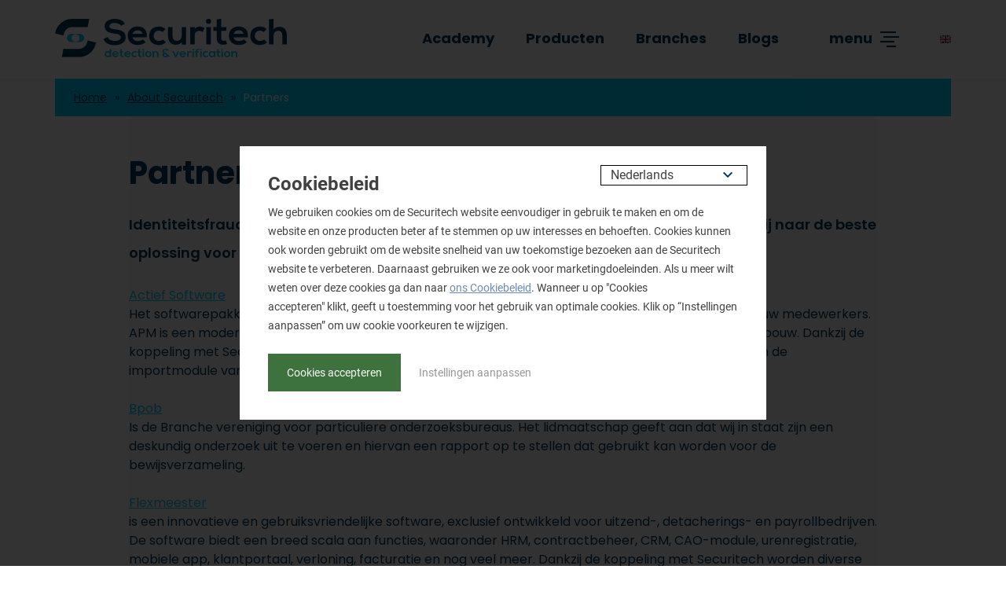

--- FILE ---
content_type: text/html; charset=utf-8
request_url: https://www.securitech.nl/nl/about-securitech/partners/
body_size: 6966
content:
<!DOCTYPE html>
<html lang="nl-NL">
	<head>
    <!-- Google Tag Manager -->
    <script>(function(w,d,s,l,i){w[l]=w[l]||[];w[l].push({'gtm.start':
    new Date().getTime(),event:'gtm.js'});var f=d.getElementsByTagName(s)[0],
    j=d.createElement(s),dl=l!='dataLayer'?'&l='+l:'';j.async=true;j.src=
    'https://www.googletagmanager.com/gtm.js?id='+i+dl;f.parentNode.insertBefore(j,f);
    })(window,document,'script','dataLayer','GTM-MG9PV8D');</script>
    <!-- End Google Tag Manager -->
		<base href="https://www.securitech.nl/"><!--[if lte IE 6]></base><![endif]-->
		
		<title>Partners &raquo; Securitech Detection &amp; Verification B.V.</title>
		
		<meta charset="utf-8">
		<meta http-equiv="x-ua-compatible" content="ie=edge">
		<meta name="viewport" content="width=device-width, initial-scale=1.0">
		<meta name="generator" content="Silverstripe CMS 4.11" />
<meta http-equiv="Content-Type" content="text/html; charset=utf-8" />

		<!-- Browser themeing -->
		
		
		

    <link rel="apple-touch-icon-precomposed" sizes="180x180" href="/resources/themes/securitech/img/meta/apple-touch-icon-180x180.png" />
    <link rel="apple-touch-icon-precomposed" sizes="152x152" href="/resources/themes/securitech/img/meta/apple-touch-icon-152x152.png" />
    <link rel="apple-touch-icon-precomposed" sizes="120x120" href="/resources/themes/securitech/img/meta/apple-touch-icon-120x120.png" />
    <link rel="apple-touch-icon-precomposed" sizes="76x76"   href="/resources/themes/securitech/img/meta/apple-touch-icon-76x76.png" />
    <link rel="icon" type="image/png" href="/resources/themes/securitech/img/meta/favicon-32x32.png" sizes="32x32" />
    <link rel="icon" type="image/png" href="/resources/themes/securitech/img/meta/favicon-16x16.png" sizes="16x16" />
    <link rel='shortcut icon' type='image/x-icon' href='/resources/themes/securitech/img/meta/favicon.ico' />
    <meta name="application-name" content="Securitech"/>
    <meta name="msapplication-TileColor" content="#003B66" />
    <meta name="msapplication-TileImage" content="/resources/themes/securitech/img/meta/mstile-144x144.png" />
    <meta name="theme-color" content="#003B66">
	<link rel="stylesheet" type="text/css" href="/resources/themes/securitech/css/theme.css?m=1669899232" />
<link rel="stylesheet" type="text/css" href="/resources/vendor/nobears/nbcookiepopup/css/nb-cookiepopup.min.css?m=1669899236" />
</head>
	<body class="Page">
    <!-- Google Tag Manager (noscript) -->
    <noscript><iframe src="https://www.googletagmanager.com/ns.html?id=GTM-MG9PV8D"
    height="0" width="0" style="display:none;visibility:hidden"></iframe></noscript>
    <!-- End Google Tag Manager (noscript) -->
		<div class="wrapper">
			<header class="header">
    <div class="site-width">
        <div class="arrange arrange--gutter arrange--middle">

            <div class="arrange__size-fit">
                <a href="https://www.securitech.nl/" class="logo">
                    
                    <img src="/resources/themes/securitech/img/logo-detection-verification.svg" alt="Securitech detection &amp; verification" class="logo__image">
                    
                </a>
            </div>

            <div class="arrange__size-fill text-right">
                <ul class="nav nav--main">
                    
                    <li class="nav__item visuallyhidden--palm is--link">
                        <a href="https://securitech-academy.nl/login " class="nav__link">Academy</a>
                    </li>
                    
                    <li class="nav__item visuallyhidden--palm is--link">
                        <a href="/nl/producten/" class="nav__link">Producten </a>
                    </li>
                    
                    <li class="nav__item visuallyhidden--palm is--link">
                        <a href="/nl/branches/" class="nav__link">Branches</a>
                    </li>
                    
                    <li class="nav__item visuallyhidden--palm is--link">
                        <a href="/nl/blogs/" class="nav__link">Blogs</a>
                    </li>
                    
                    <li class="nav__item nav__item--menu">
                        <a href="/nl/about-securitech/partners/#" class="nav__link" data-togglerId="menu" data-role="toggler" data-state="passive">
                            menu
                            <div class="hamburger">
                                <span></span>
                                <span></span>
                                <span></span>
                                <span></span>
                            </div>
                        </a>
                    </li>
                </ul>

                
    
        
        <a href="/en/about-securitech/partners/" class="translation-link is--link">
            <img src="/resources/themes/securitech/img/lang-en-US.svg" alt="English (United States)">
        </a>
        
    
        
    

            </div>

        </div>
    </div>
</header>

<nav class="main-menu" data-togglerId="menu" data-role="target" data-state="passive">
    <header class="main-menu__header">
        <div class="site-width">

            <div class="arrange arrange--gutter arrange--middle">

                <div class="arrange__size-fit">
                    <a href="https://www.securitech.nl/" class="logo">
                        
                        <img src="/resources/themes/securitech/img/logo-blank-detection-verification.svg" alt="Securitech detection &amp; verification" class="logo__image">
                        
                    </a>
                </div>

                <div class="arrange__size-fill text-right">
                    <ul class="nav nav--main">
                        <li class="nav__item nav__item--menu">
                            <a href="/nl/about-securitech/partners/#" class="nav__link" data-togglerId="menu" data-role="toggler" data-state="passive">
                                menu
                                <div class="hamburger hamburger--close">
                                    <span></span>
                                    <span></span>
                                </div>
                            </a>
                        </li>

                    </ul>

                    
    
        
        <a href="/en/about-securitech/partners/" class="translation-link is--link">
            <img src="/resources/themes/securitech/img/lang-en-US.svg" alt="English (United States)">
        </a>
        
    
        
    

                </div>

            </div>
        </div>
    </header>

    <div class="layer layer-s--palm">
        <div class="site-width main-menu__scrollable">
            <div class="grid main-menu__scroller">
                
                <div class="grid__cell unit-4-12--gt-palm">
                    <ul class="nav nav--menu">
                        <li class="nav__item is--section">
                            
                            <div class="plus-toggler visuallyhidden--gt-palm" data-togglerId="menu-2" data-role="toggler" data-state="active"></div>
                            
                            <a href="/nl/about-securitech/" class="nav__link">About Securitech</a>
                            
                            <ul class="nav nav--stacked nav--menu-dropdown" data-togglerId="menu-2" data-role="target" data-state="active">
                                
                                <li class="nav__item is--link">
                                    <a href="/nl/about-securitech/contact/" class="nav__link">Contact</a>
                                </li>
                                
                                <li class="nav__item is--link">
                                    <a href="/nl/about-securitech/werken-bij/" class="nav__link">Werken bij</a>
                                </li>
                                
                                <li class="nav__item is--link">
                                    <a href="/nl/about-securitech/privacy/" class="nav__link">Privacy</a>
                                </li>
                                
                                <li class="nav__item is--link">
                                    <a href="/nl/about-securitech/cookiebeleid/" class="nav__link">Cookiebeleid</a>
                                </li>
                                
                                <li class="nav__item is--link">
                                    <a href="/nl/about-securitech/general-terms-and-conditions/" class="nav__link">General Terms and Conditions</a>
                                </li>
                                
                                <li class="nav__item is--current">
                                    <a href="/nl/about-securitech/partners/" class="nav__link">Partners</a>
                                </li>
                                
                                <li class="nav__item is--link">
                                    <a href="/nl/about-securitech/corporate-movie/" class="nav__link">Corporate movie</a>
                                </li>
                                
                                <li class="nav__item is--link">
                                    <a href="/nl/about-securitech/klachtenprocedure/" class="nav__link">Klachtenprocedure</a>
                                </li>
                                
                            </ul>
                            
                        </li>
                    </ul>
                </div>
                
                <div class="grid__cell unit-4-12--gt-palm">
                    <ul class="nav nav--menu">
                        <li class="nav__item is--link">
                            
                            <div class="plus-toggler visuallyhidden--gt-palm" data-togglerId="menu-8" data-role="toggler" data-state="passive"></div>
                            
                            <a href="/nl/producten/" class="nav__link">Producten </a>
                            
                            <ul class="nav nav--stacked nav--menu-dropdown" data-togglerId="menu-8" data-role="target" data-state="passive">
                                
                                <li class="nav__item is--link">
                                    <a href="/nl/producten/documentonderzoek/" class="nav__link">Documentonderzoek</a>
                                </li>
                                
                                <li class="nav__item is--link">
                                    <a href="/nl/producten/forensisch/" class="nav__link">Forensisch</a>
                                </li>
                                
                                <li class="nav__item is--link">
                                    <a href="/nl/producten/opleidingen/" class="nav__link">Opleidingen</a>
                                </li>
                                
                                <li class="nav__item is--link">
                                    <a href="/nl/producten/ontwikkelingen/" class="nav__link">Ontwikkelingen</a>
                                </li>
                                
                            </ul>
                            
                        </li>
                    </ul>
                </div>
                
                <div class="grid__cell unit-4-12--gt-palm">
                    <ul class="nav nav--menu">
                        <li class="nav__item is--link">
                            
                            <div class="plus-toggler visuallyhidden--gt-palm" data-togglerId="menu-17" data-role="toggler" data-state="passive"></div>
                            
                            <a href="/nl/branches/" class="nav__link">Branches</a>
                            
                            <ul class="nav nav--stacked nav--menu-dropdown" data-togglerId="menu-17" data-role="target" data-state="passive">
                                
                                <li class="nav__item is--link">
                                    <a href="/nl/branches/banken-verzekeraars-notarieel/" class="nav__link">Financieel</a>
                                </li>
                                
                                <li class="nav__item is--link">
                                    <a href="/nl/branches/industrie-commercieel/" class="nav__link">Politie</a>
                                </li>
                                
                                <li class="nav__item is--link">
                                    <a href="/nl/branches/politie-and-marechaussee/" class="nav__link">Grensbewaking</a>
                                </li>
                                
                                <li class="nav__item is--link">
                                    <a href="/nl/branches/flexbranche/" class="nav__link">Flexbranche</a>
                                </li>
                                
                                <li class="nav__item is--link">
                                    <a href="/nl/branches/overheid/" class="nav__link">Gemeente</a>
                                </li>
                                
                                <li class="nav__item is--link">
                                    <a href="/nl/branches/notariaat/" class="nav__link">Notariaat</a>
                                </li>
                                
                            </ul>
                            
                        </li>
                    </ul>
                </div>
                
                <div class="grid__cell unit-4-12--gt-palm">
                    <ul class="nav nav--menu">
                        <li class="nav__item is--link">
                            
                            <div class="plus-toggler visuallyhidden--gt-palm" data-togglerId="menu-24" data-role="toggler" data-state="passive"></div>
                            
                            <a href="/nl/blogs/" class="nav__link">Blogs</a>
                            
                            <ul class="nav nav--stacked nav--menu-dropdown" data-togglerId="menu-24" data-role="target" data-state="passive">
                                
                                <li class="nav__item is--link">
                                    <a href="/nl/blogs/document-controle/" class="nav__link">Documentcontrole</a>
                                </li>
                                
                                <li class="nav__item is--link">
                                    <a href="/nl/blogs/wwft/" class="nav__link">WWFT</a>
                                </li>
                                
                                <li class="nav__item is--link">
                                    <a href="/nl/blogs/blog-profilen/" class="nav__link">Profiling</a>
                                </li>
                                
                                <li class="nav__item is--link">
                                    <a href="/nl/blogs/wanneer-gebruik-je-welke-loep/" class="nav__link">Wanneer gebruik je welke loep?</a>
                                </li>
                                
                            </ul>
                            
                        </li>
                    </ul>
                </div>
                
                <div class="grid__cell unit-4-12--gt-palm">
                    <ul class="nav nav--menu">
                        <li class="nav__item is--link">
                            
                            <a href="/nl/storingen/" class="nav__link">Storingen</a>
                            
                        </li>
                    </ul>
                </div>
                
            </div>
        </div>
    </div>

    
    <div class="main-menu__footer">
        <div class="site-width">
            <hr class="rule sign-s--palm">

            <div class="grid grid--right">
                <div class="grid__cell unit-4-12--desk">
                    <div class="arrange arrange--bottom arrange--gutter">
                        <div class="arrange__size-fill module">
                            <div class="heading-l color--brand">
                                Fraude<br>desk
                            </div>
                        </div>
                        <div class="arrange__size-fit">
                            <a class="icon-phone-link" href="tel:+31135229066">
                                <div class="icon-underline sign-s">
                                    <svg role="img" class="icon" width="48" height="48">
                                        <use xlink:href="/resources/themes/securitech/img/sprite.svg#phone" />
                                    </svg>
                                </div>
                                <div class="icon-phone-link__label">013 - 522 9066</div>
                            </a>
                        </div>
                    </div>
                </div>
            </div>
        </div>
    </div>
    
</nav>
			

			
<div class="site-width">
   <nav class="breadcrumbs">
        
    <ul class="nav nav--breadcrumbs">
        
        <li class="nav__item">
            <a href="https://www.securitech.nl/" class="nav__link">Home</a>
        </li>
                
        
        
            <li class="nav__item">
                <a href="/nl/about-securitech/" class="nav__link">About Securitech</a>
            </li>
        
        
        
            <li class="nav__item">
                <div class="nav__link">Partners</div>
            </li>            
        
                
    </ul>

    </nav> 
</div>


			<div class="site-width site-width--m">
    <div class="layer bg--subtle module">

        
        
        <h1 class="heading-l">Partner pagina</h1>
                

        <p class="text-intro">Identiteitsfraude aanpakken kunnen wij niet alleen. Samen met onze partners zoeken wij naar de beste oplossing voor identiteitscontrole binnen een organisatie.</p><p><a href="https://www.actiefsoftware.com/">Actief Software</a><br>Het softwarepakket A-PerfectMatch (APM) vormt de spil tussen&nbsp; klanten, opdrachten, kandidaten en uw medewerkers. APM is een moderne Windows applicatie met een overzichtelijke menustructuur en logische schermopbouw.&nbsp;Dankzij de koppeling met Securitech worden diverse gegevens van goedgekeurde ID-documenten automatisch in de importmodule van Actief Software gezet.</p><p><a href="https://bpob.nl/">Bpob<br></a>Is de Branche vereniging voor particuliere onderzoeksbureaus. Het lidmaatschap geeft aan dat wij in staat zijn een deskundig onderzoek uit te voeren en hiervan een rapport op te stellen dat gebruikt kan worden voor de bewijsverzameling.</p><p><a href="https://flexmeester.nl/">Flexmeester</a><br>is een innovatieve en gebruiksvriendelijke software, exclusief ontwikkeld voor uitzend-, detacherings- en payrollbedrijven. De software biedt een breed scala aan functies, waaronder HRM, contractbeheer, CRM, CAO-module, urenregistratie, mobiele app, klantportaal, verloning, facturatie en nog veel meer. Dankzij de koppeling met Securitech worden diverse gegevens van de goedgekeurde ID-documenten automatisch overgenomen in de software van Flexmeester.</p><p><a href="https://www.flexservice.com/">Flexservice</a><br>FlexService richt zich op efficiënt contractbeheer en het veilig verlonen en factureren. Met FlexService uitzendsoftware zorg je voor efficiënte registratie, goedkeuring en verwerking van gewerkte uren. De software helpt je met slimme reminders die er voor zorgen dat jij en je collega’s&nbsp; nooit meer iets hoeven te vergeten. Dankzij de koppeling met Securitech worden diverse gegevens van de goedgekeurde ID-documenten automatisch in FlexService gezet.</p><p><a rel="noopener noreferrer" href="https://id-centre.com/" target="_blank">IDcentre</a><br>Samen met onze partner IDcentre verzorgen wij trainingen en opleidingen op het gebied van identiteit. IDcentre is een professioneel opleidingsinstituut met meer dan 25 jaar ervaring en verzorgt opleidingen die betrekking hebben op identiteit, identiteit gerelateerde producten en beveiligd drukwerk zoals ID-documenten, bankbiljetten en bancaire producten. IDcentre opereert nationaal en internationaal en werkt nauw samen met ministeries en opsporingsdiensten.&nbsp;</p><p><a href="https://www.nbbu.nl/">NBBU</a><br>De NBBU is dé brancheorganisatie van professionele intermediairs op de arbeidsmarkt. Zij behartigen de belangen van ruim 1.200 brede dienstverleners in de flexbranche: uitzendbureaus, payroll ondernemingen, zzp-bemiddelaars en andere intermediairs op de flexibele arbeidsmarkt. Dankzij de samenwerking met Securitech de leden van de NBBU korting geven op huur contracten van ID-scanners en de diverse opleidingen die wij aanbieden.</p><p><a href="https://www.ncod.nl/toezicht-handhaving/">NCOD</a><br>Samen met de medewerkers van NCOD Toezicht en Handhaving ondersteunt Securitech gemeenten op het gebied van identiteitsfraude op het domein Openbare orde en Veiligheid. D.m.v. trainingen en het inzetten van hulpmiddelen gaan we samen de strijd aan tegen de ondermijnende criminaliteit. NCOD de mankracht, Securitech de middelen, samen een sterke vuist.</p><p><a href="https://www.orcasecure.org/">Orcasecure<br></a>Helpt organisaties bij de implementatie van het proactieve security concept. In het proactieve beveiligingsconcept is de mens de succesbepalende factor en daarom stelt OrcaSecure de menselijke factor in het proactieve beveiligingsconcept centraal. In de opleiding Certified Security Profiler verzorgt Securitech de dag Documenten en verdachte indicatoren.&nbsp;</p><p><a href="https://www.plan4flex.nl/">Plan4Flex</a><br>Met de software richten zij zich niet op de facturatie en de verloning, maar juist op de operationele processen die daaraan voorafgaan: de planning, de urenregistratie, de huisvesting etc. binnen de uitzendbranche.&nbsp;Dankzij de koppeling met Securitech worden diverse gegevens van de goedgekeurde ID-documenten automatisch overgenomen in de software van Plan4Flex.</p><p><a href="https://www.sunbase.nl/">Regelneef&nbsp;</a><br>In de loop der jaren is Regelneef een echte Regelneef geworden die op elk moment van de dag moet weten wie waar werkt, wie in welke auto rijdt, wie in welke accommodatie woont, welke materialen zijn uitgeleend etc. Met het softwarepakket Regelneef worden al deze zaken op een eenvoudige manier beheersbaar gemaakt. Dankzij de koppeling met Securitech worden diverse gegevens van goedgekeurde ID-documenten automatisch in de importmodule van Regelneef gezet.</p><p><a href="https://www.sbod.nl/">SBOD<br></a>Heeft een passie voor leren in de lokale overheid en is expert op het vakgebied van Burger- en Publiekszaken. Inmiddels heeft SBOD meer dan 100 gemeenten ondersteund op dit terrein en blijft dit met enthousiasme en passie doen. Securitech ondersteunt SBOD met kennis op het gebied van identiteitsdocumenten en brondocumenten.</p><p><a href="https://www.sep.nl/">SEP<br></a>Is dé partner voor overheden en organisaties om te leren leren. Zij ontzorgen en ondersteunen bij het opbouwen en borgen van een leercultuur. Dat doet SEP met moderne leervormen en leerconcepten zoals e-learning, leercirkels en digitale leeromgevingen.<br>Securitech is kennispartner van SEP op het gebied van identiteitsdocumenten en brondocumenten.</p><p><a title="https://www.solidonline.com/" href="https://www.solidonline.com/">Solid Online</a><br>Solid Online verbindt en integreert data uit verschillende bronnen met elkaar. Ze maken processen schaalbaar en optimaliseren ze. Zij verhogen productiviteit doordat de relevante data near real-time beschikbaar is in de gekoppelde systemen. Daarnaast verbetert Solid Online de werkervaring omdat er minder handmatige acties heen en weer nodig zijn. De automatische gegevensoverdracht vermindert fouten bij het overzetten van gegevens. Met Solid Online is uw data altijd schoon en up-to-date.</p><p>Het partnerschap tussen Solid Online en Securitech vereenvoudigt processen waarin ID-documenten worden verwerkt. Securitech controleert het document op echtheid. Goedgekeurde documenten worden door de koppeling van Solid Online automatisch opgehaald en opgeslagen in het gewenste systeem. Hierdoor kunnen bijvoorbeeld uitzendbureaus snel starten met het plaatsen van kandidaten op een vacature.</p><p><a href="https://www.uitzendsoftware.com/">UBplus</a><br>De software van UB plus is gericht op de uitzendbranche. Securitech heeft een softwarekoppeling met UBplus waarbij diverse gegevens&nbsp; van goedgekeurde ID-documenten automatisch in UBplus software geplaatst wordt.</p><p>&nbsp;</p><p>&nbsp;</p>
        
    </div>
</div>




<div class="layer-s"></div>




			<footer class="footer">

    
    <nav class="footer__nav">
        <div class="site-width">
            <div class="grid sign-inv">
                
                <div class="grid__cell unit-4-12 unit-1-1--palm sign">
                    <ul class="nav nav--stacked nav--footer">
                        <li class="nav__item nav__item--level-1 is--section">
                            <a href="/nl/about-securitech/" class="nav__link">About Securitech</a>
                        </li>
                        
                        <li class="nav__item is--link">
                            <a href="/nl/about-securitech/contact/" class="nav__link">Contact</a>
                        </li>
                        
                        <li class="nav__item is--link">
                            <a href="/nl/about-securitech/werken-bij/" class="nav__link">Werken bij</a>
                        </li>
                        
                        <li class="nav__item is--link">
                            <a href="/nl/about-securitech/privacy/" class="nav__link">Privacy</a>
                        </li>
                        
                        <li class="nav__item is--link">
                            <a href="/nl/about-securitech/cookiebeleid/" class="nav__link">Cookiebeleid</a>
                        </li>
                        
                        <li class="nav__item is--link">
                            <a href="/nl/about-securitech/general-terms-and-conditions/" class="nav__link">General Terms and Conditions</a>
                        </li>
                        
                        <li class="nav__item is--current">
                            <a href="/nl/about-securitech/partners/" class="nav__link">Partners</a>
                        </li>
                        
                        <li class="nav__item is--link">
                            <a href="/nl/about-securitech/corporate-movie/" class="nav__link">Corporate movie</a>
                        </li>
                        
                        <li class="nav__item is--link">
                            <a href="/nl/about-securitech/klachtenprocedure/" class="nav__link">Klachtenprocedure</a>
                        </li>
                        
                    </ul>
                </div>
                
                <div class="grid__cell unit-4-12 unit-1-1--palm sign">
                    <ul class="nav nav--stacked nav--footer">
                        <li class="nav__item nav__item--level-1 is--link">
                            <a href="/nl/producten/" class="nav__link">Producten </a>
                        </li>
                        
                        <li class="nav__item is--link">
                            <a href="/nl/producten/documentonderzoek/" class="nav__link">Documentonderzoek</a>
                        </li>
                        
                        <li class="nav__item is--link">
                            <a href="/nl/producten/forensisch/" class="nav__link">Forensisch</a>
                        </li>
                        
                        <li class="nav__item is--link">
                            <a href="/nl/producten/opleidingen/" class="nav__link">Opleidingen</a>
                        </li>
                        
                        <li class="nav__item is--link">
                            <a href="/nl/producten/ontwikkelingen/" class="nav__link">Ontwikkelingen</a>
                        </li>
                        
                    </ul>
                </div>
                
                <div class="grid__cell unit-4-12 unit-1-1--palm sign">
                    <ul class="nav nav--stacked nav--footer">
                        <li class="nav__item nav__item--level-1 is--link">
                            <a href="/nl/branches/" class="nav__link">Branches</a>
                        </li>
                        
                        <li class="nav__item is--link">
                            <a href="/nl/branches/banken-verzekeraars-notarieel/" class="nav__link">Financieel</a>
                        </li>
                        
                        <li class="nav__item is--link">
                            <a href="/nl/branches/industrie-commercieel/" class="nav__link">Politie</a>
                        </li>
                        
                        <li class="nav__item is--link">
                            <a href="/nl/branches/politie-and-marechaussee/" class="nav__link">Grensbewaking</a>
                        </li>
                        
                        <li class="nav__item is--link">
                            <a href="/nl/branches/flexbranche/" class="nav__link">Flexbranche</a>
                        </li>
                        
                        <li class="nav__item is--link">
                            <a href="/nl/branches/overheid/" class="nav__link">Gemeente</a>
                        </li>
                        
                        <li class="nav__item is--link">
                            <a href="/nl/branches/notariaat/" class="nav__link">Notariaat</a>
                        </li>
                        
                    </ul>
                </div>
                
                <div class="grid__cell unit-4-12 unit-1-1--palm sign">
                    <ul class="nav nav--stacked nav--footer">
                        <li class="nav__item nav__item--level-1 is--link">
                            <a href="/nl/blogs/" class="nav__link">Blogs</a>
                        </li>
                        
                        <li class="nav__item is--link">
                            <a href="/nl/blogs/document-controle/" class="nav__link">Documentcontrole</a>
                        </li>
                        
                        <li class="nav__item is--link">
                            <a href="/nl/blogs/wwft/" class="nav__link">WWFT</a>
                        </li>
                        
                        <li class="nav__item is--link">
                            <a href="/nl/blogs/blog-profilen/" class="nav__link">Profiling</a>
                        </li>
                        
                        <li class="nav__item is--link">
                            <a href="/nl/blogs/wanneer-gebruik-je-welke-loep/" class="nav__link">Wanneer gebruik je welke loep?</a>
                        </li>
                        
                    </ul>
                </div>
                
                <div class="grid__cell unit-4-12 unit-1-1--palm sign">
                    <ul class="nav nav--stacked nav--footer">
                        <li class="nav__item nav__item--level-1 is--link">
                            <a href="/nl/storingen/" class="nav__link">Storingen</a>
                        </li>
                        
                    </ul>
                </div>
                
            </div>
        </div>
    </nav>
    

    <div class="layer-s">
        <div class="text-center">
            <div class="logo island-s">
                <img src="/resources/themes/securitech/img/logo-detection-verification.svg" alt="Securitech detection &amp; verification" class="logo__image logo__image--small">
            </div>
            <div class="logo island-s">
                <img src="/resources/themes/securitech/img/logo-expertise.svg" alt="Securitech Expertise" class="logo__image logo__image--small logo__image-expertise">
            </div>
        </div>
    </div>

    <div class="layer-s bg--subtle">
        <div class="site-width">
            <div class="text-right text--small">
                Copyright &copy; 2026 - Securitech Detection &amp; Verification B.V. Onderdeel van
                <a href="http://www.t-hold.nl/" target="_blank" class="display--inline-block vmiddle">
                    <img src="/resources/themes/securitech/img/logo-thold.svg" alt="Terloo holding" height="30px" width="75px">
                </a>
            </div>
        </div>
    </div>

</footer>
		</div>

		
	<div class="nb--cookiepopup" data-nbcookie="gtmcookie" data-nbcookiestate="passive">
        <div class="nb--cookiepopup__box">
			
			<select name="nbCookiePopupLangSelect" id="nbCookiePopupLangSelect" class="nb--cookiepopup__lang-dropdown">
				
				<option value="/en/about-securitech/partners/">English (United States)</option>
				
				<option value="/nl/about-securitech/partners/" selected>Nederlands</option>
				
			</select>
			
			<div class="nb--cookiepopup__intro">
                
					<div class="nb--cookiepopup__title nb--translatable-content" data-langkey="title">Cookiebeleid</div>
                
                
				<div class="nb--translatable-content" data-langkey="content">
                    <p>We gebruiken cookies om de Securitech website eenvoudiger in gebruik te maken en om de website en onze producten beter af te stemmen op uw interesses en behoeften. Cookies kunnen ook worden gebruikt om de website snelheid van uw toekomstige bezoeken aan de Securitech website te verbeteren. Daarnaast gebruiken we ze ook voor marketingdoeleinden.&nbsp;Als u meer wilt weten over deze cookies ga dan naar<span>&nbsp;</span><a rel="noopener noreferrer" href="/nl/about-securitech/cookiebeleid/" target="_blank">ons Cookiebeleid</a>. Wanneer u op "Cookies accepteren"&nbsp;klikt,&nbsp;geeft u toestemming voor het gebruik van optimale cookies. Klik op “Instellingen aanpassen” om uw cookie voorkeuren te wijzigen.</p>
				</div>
                
				<a href="/nl/about-securitech/partners/#" class="nb--cookiepopup__btn js--nb-gtmcookie nb--translatable-content" data-langkey="btnaccept" data-answer="accept" style="margin-right: 20px;"> Cookies accepteren</a>
				<a href="/nl/about-securitech/partners/#" class="nb--cookiepopup__link js--nb-gtmcookie nb--translatable-content" data-langkey="btnsettings" data-answer="settings">Instellingen aanpassen</a>
			</div>
			<div class="nb--cookiepopup__settings" style="display: none;">
				<div class="nb--cookiepopup__title nb--translatable-content" data-langkey="settingstitle">Mijn cookie instellingen</div>

				<div class="nb--cookiepopup__form">
					<div class="nb--cookiepopup__field nb--cookiepopup__field--radio">
						<input type="radio" name="nbcookie" id="optimal" value="optimal">
						<label for="optimal">
                            <strong>
								<span class="nb--translatable-content" data-langkey="labeloptimal">Optimaal</span>
							</strong>
                            <span class="nb--cookiepopup__label nb--translatable-content" data-langkey="labelmostchosen">Meest gekozen</span><br>
							<span class="nb--translatable-content" data-langkey="descriptionoptimal">
                            	Voor analyse, social media, het verbeteren van de website en persoonlijke advertenties.
							</span>
                        </label>
					</div>
					<div class="nb--cookiepopup__field nb--cookiepopup__field--radio">
						<input type="radio" name="nbcookie" id="minimal" value="minimal">
						<label for="minimal">
                            <strong>
								<span class="nb--translatable-content" data-langkey="labelminimal">Noodzakelijk</span>
							</strong>
							<br>
							<span class="nb--translatable-content" data-langkey="descriptionminimal">
                            	Voor analyse en een redelijk werkende website.
							</span>
                        </label>
					</div>
					<div class="nb--cookiepopup__required nb--translatable-content" data-langkey="requiredmessage">Maak een keuze</div>
				</div>
				<a href="/nl/about-securitech/partners/#" class="nb--cookiepopup__btn js--nb-gtmcookie nb--translatable-content" data-langkey="savesettings" data-answer="radio">Cookie instellingen opslaan</a>
			</div>
		</div>
	</div>

    
    
    

    <script type="application/javascript" src="/resources/themes/securitech/js/app.js?m=1669899232"></script>
<script type="application/javascript" src="/resources/vendor/nobears/nbcookiepopup/js/plugin/js.cookie.js?m=1669899236"></script>
<script type="application/javascript" src="/resources/vendor/nobears/nbcookiepopup/js/nb-cookiepopup.js?m=1669899236"></script>
<script>
        const languageSelector = document.getElementById('nbCookiePopupLangSelect');
        if (languageSelector) {
            languageSelector.addEventListener('change', (event) => {
                window.location = event.target.value;
            });
        }
    </script>




		

	</body>
</html>


--- FILE ---
content_type: text/css
request_url: https://www.securitech.nl/resources/themes/securitech/css/theme.css?m=1669899232
body_size: 8617
content:
@import url(https://fonts.googleapis.com/css?family=Poppins:400,400i,600,600i,700,700i);
@charset "UTF-8";html{-ms-text-size-adjust:100%;-webkit-text-size-adjust:100%;font-family:sans-serif}body{margin:0}article,aside,details,figcaption,figure,footer,header,hgroup,main,menu,nav,section,summary{display:block}audio,canvas,progress,video{display:inline-block;vertical-align:baseline}audio:not([controls]){display:none;height:0}[hidden],template{display:none}a{background-color:transparent}a:active,a:hover{outline:0}abbr[title]{border-bottom:1px dotted}b,strong{font-weight:700}dfn{font-style:italic}h1{font-size:2em;margin:.67em 0}mark{background:#ff0;color:#000}small{font-size:80%}sub,sup{font-size:75%;line-height:0;position:relative;vertical-align:baseline}sup{top:-.5em}sub{bottom:-.25em}img{border:0}svg:not(:root){overflow:hidden}figure{margin:1em 40px}hr{box-sizing:content-box;height:0}pre{overflow:auto}code,kbd,pre,samp{font-size:1em}button,input,optgroup,select,textarea{color:inherit;font:inherit;margin:0}button{overflow:visible}button,select{text-transform:none}button,html input[type=button],input[type=reset],input[type=submit]{-webkit-appearance:button;cursor:pointer}button[disabled],html input[disabled]{cursor:default}button::-moz-focus-inner,input::-moz-focus-inner{border:0;padding:0}input{line-height:normal}input[type=checkbox],input[type=radio]{box-sizing:border-box;padding:0}input[type=number]::-webkit-inner-spin-button,input[type=number]::-webkit-outer-spin-button{height:auto}input[type=search]{-webkit-appearance:textfield;box-sizing:content-box}input[type=search]::-webkit-search-cancel-button,input[type=search]::-webkit-search-decoration{-webkit-appearance:none}fieldset{border:1px solid silver;margin:0 2px;padding:.35em .625em .75em}legend{border:0;padding:0}textarea{overflow:auto}optgroup{font-weight:700}table{border-collapse:collapse;border-spacing:0}td,th{padding:0}.bg--base{background-color:#003b66!important}.color--base{color:#003b66!important}.fill--base{fill:#003b66!important}.bg--blank{background-color:#fff!important}.color--blank{color:#fff!important}.fill--blank{fill:#fff!important}.bg--subtle{background-color:#fafafa!important}.color--subtle{color:#fafafa!important}.fill--subtle{fill:#fafafa!important}.bg--tint{background-color:#717171!important}.color--tint{color:#717171!important}.fill--tint{fill:#717171!important}.bg--brand{background-color:#00d0ff!important}.color--brand{color:#00d0ff!important}.fill--brand{fill:#00d0ff!important}.bg--brand-sec{background-color:#00d18c!important}.color--brand-sec{color:#00d18c!important}.fill--brand-sec{fill:#00d18c!important}.cf:after,.island-l:after,.island-s:after,.island:after,.layer-l:after,.layer-s:after,.layer:after,.nav:after{clear:both;content:"";display:table}.card--outer>:last-child,.card--outer>:last-child>:last-child,.card--outer>:last-child>:last-child>:last-child,.card--outer>:last-child>:last-child>:last-child>:last-child,.faq>:last-child,.faq>:last-child>:last-child,.faq>:last-child>:last-child>:last-child,.faq>:last-child>:last-child>:last-child>:last-child,.island-l>:last-child,.island-l>:last-child>:last-child,.island-l>:last-child>:last-child>:last-child,.island-l>:last-child>:last-child>:last-child>:last-child,.island-s>:last-child,.island-s>:last-child>:last-child,.island-s>:last-child>:last-child>:last-child,.island-s>:last-child>:last-child>:last-child>:last-child,.island>:last-child,.island>:last-child>:last-child,.island>:last-child>:last-child>:last-child,.island>:last-child>:last-child>:last-child>:last-child,.module>:last-child,.module>:last-child>:last-child,.module>:last-child>:last-child>:last-child,.module>:last-child>:last-child>:last-child>:last-child{margin-bottom:0}.truncate{max-width:100%;overflow:hidden;text-overflow:ellipsis;white-space:nowrap}html{box-sizing:border-box}*,:after,:before{box-sizing:inherit}blockquote,dd,dl,fieldset,h1,h2,h3,h4,h5,h6,hr,ol,p,pre,ul{margin:0}fieldset,ol,ul{padding:0}fieldset,iframe{border:0}li>ol,li>ul{margin-bottom:0}code,kbd,pre,samp{font-family:monospace,monospace}[tabindex="-1"]:focus{outline:none!important}img{font-style:italic;max-width:100%}html{-moz-osx-font-smoothing:grayscale;-webkit-font-smoothing:antialiased;color:#003b66;font-family:Poppins,sans-serif;font-size:62.5%;min-height:100%}body,html{height:100%}body{-webkit-font-smoothing:antialiased;background-color:#fff;font-size:16px;line-height:24px}.wrapper,body{min-height:100%;position:relative}.wrapper{height:auto;margin:0 auto;width:100%}.site-width{display:block;margin:0 auto;max-width:1188px;padding:0 24px}.hgroup,address,blockquote,dl,fieldset,hgroup,hr,ol,p,pre,table,ul{margin-bottom:24px}dd,ol,ul{margin-left:24px}a[href^="mailto:"],a[href^="tel:"]{white-space:nowrap}.arrange{display:table;margin:0;padding:0;table-layout:auto;width:100%}.arrange__size-fill,.arrange__size-fit{display:table-cell;padding:0;vertical-align:top}.arrange__size-fill{width:100%}.arrange__size-fit img{max-width:none;width:auto}.arrange--top>.arrange__size-fill,.arrange--top>.arrange__size-fit{vertical-align:top}.arrange--middle>.arrange__size-fill,.arrange--middle>.arrange__size-fit{vertical-align:middle}.arrange--bottom>.arrange__size-fill,.arrange--bottom>.arrange__size-fit{vertical-align:bottom}.arrange--equalwidth{table-layout:fixed}.arrange--equalwidth>.arrange__size-fill,.arrange--equalwidth>.arrange__size-fit{width:auto}.arrange--gutter>.arrange__size-fill,.arrange--gutter>.arrange__size-fit{padding-left:24px}.arrange--gutter>.arrange__size-fill:first-child,.arrange--gutter>.arrange__size-fit:first-child{padding-left:0}.arrange--collapse{display:block}.arrange--collapse>.arrange__size-fill,.arrange--collapse>.arrange__size-fit{display:block;padding-left:0;width:100%}.arrange--collapse>.arrange__size-fill img,.arrange--collapse>.arrange__size-fit img{height:auto;max-width:100%}.grid{font-size:0;list-style:none;margin-left:-24px;padding:0;text-align:left;text-rendering:optimizespeed}.grid__cell{display:inline-block;font-size:16px;margin:0;padding-left:24px;text-align:left;vertical-align:top;width:100%}.grid__cell--center{display:block;margin:0 auto}.grid--rev{direction:rtl}.grid--rev>.grid__cell{direction:ltr}.grid--right{text-align:right}.grid--center{text-align:center}.grid--center>.grid__cell{text-align:left}.grid--middle>.grid__cell{vertical-align:middle}.grid--bottom>.grid__cell{vertical-align:bottom}.grid--flush{margin-left:0}.grid--flush>.grid__cell{padding:0}.unit-1-12{width:8.3333333333%!important}.unit-2-12{width:16.6666666667%!important}.unit-3-12{width:25%!important}.unit-4-12{width:33.3333333333%!important}.unit-5-12{width:41.6666666667%!important}.unit-6-12{width:50%!important}.unit-7-12{width:58.3333333333%!important}.unit-8-12{width:66.6666666667%!important}.unit-9-12{width:75%!important}.unit-10-12{width:83.3333333333%!important}.unit-11-12{width:91.6666666667%!important}.unit-1-1{width:100%!important}.unit-auto{width:auto!important}[class*=push-]{position:relative}.push-1-12{left:8.3333333333%!important}.push-2-12{left:16.6666666667%!important}.push-3-12{left:25%!important}.push-4-12{left:33.3333333333%!important}.push-5-12{left:41.6666666667%!important}.push-6-12{left:50%!important}.push-7-12{left:58.3333333333%!important}.push-8-12{left:66.6666666667%!important}.push-9-12{left:75%!important}.push-10-12{left:83.3333333333%!important}.push-11-12{left:91.6666666667%!important}.push-0-0{left:0!important}[class*=pull-]{position:relative}.pull-1-12{right:8.3333333333%!important}.pull-2-12{right:16.6666666667%!important}.pull-3-12{right:25%!important}.pull-4-12{right:33.3333333333%!important}.pull-5-12{right:41.6666666667%!important}.pull-6-12{right:50%!important}.pull-7-12{right:58.3333333333%!important}.pull-8-12{right:66.6666666667%!important}.pull-9-12{right:75%!important}.pull-10-12{right:83.3333333333%!important}.pull-11-12{right:91.6666666667%!important}.pull-0-0{right:0!important}@media only screen and (max-width:480px){.unit-1-12--palm{width:8.3333333333%!important}.unit-2-12--palm{width:16.6666666667%!important}.unit-3-12--palm{width:25%!important}.unit-4-12--palm{width:33.3333333333%!important}.unit-5-12--palm{width:41.6666666667%!important}.unit-6-12--palm{width:50%!important}.unit-7-12--palm{width:58.3333333333%!important}.unit-8-12--palm{width:66.6666666667%!important}.unit-9-12--palm{width:75%!important}.unit-10-12--palm{width:83.3333333333%!important}.unit-11-12--palm{width:91.6666666667%!important}.unit-1-1--palm{width:100%!important}.unit-auto--palm{width:auto!important}}@media only screen and (min-width:481px){.unit-1-12--gt-palm{width:8.3333333333%!important}.unit-2-12--gt-palm{width:16.6666666667%!important}.unit-3-12--gt-palm{width:25%!important}.unit-4-12--gt-palm{width:33.3333333333%!important}.unit-5-12--gt-palm{width:41.6666666667%!important}.unit-6-12--gt-palm{width:50%!important}.unit-7-12--gt-palm{width:58.3333333333%!important}.unit-8-12--gt-palm{width:66.6666666667%!important}.unit-9-12--gt-palm{width:75%!important}.unit-10-12--gt-palm{width:83.3333333333%!important}.unit-11-12--gt-palm{width:91.6666666667%!important}.unit-1-1--gt-palm{width:100%!important}.unit-auto--gt-palm{width:auto!important}}@media only screen and (min-width:481px) and (max-width:1188px){.unit-1-12--lap{width:8.3333333333%!important}.unit-2-12--lap{width:16.6666666667%!important}.unit-3-12--lap{width:25%!important}.unit-4-12--lap{width:33.3333333333%!important}.unit-5-12--lap{width:41.6666666667%!important}.unit-6-12--lap{width:50%!important}.unit-7-12--lap{width:58.3333333333%!important}.unit-8-12--lap{width:66.6666666667%!important}.unit-9-12--lap{width:75%!important}.unit-10-12--lap{width:83.3333333333%!important}.unit-11-12--lap{width:91.6666666667%!important}.unit-1-1--lap{width:100%!important}.unit-auto--lap{width:auto!important}}@media only screen and (min-width:1189px){.unit-1-12--desk{width:8.3333333333%!important}.unit-2-12--desk{width:16.6666666667%!important}.unit-3-12--desk{width:25%!important}.unit-4-12--desk{width:33.3333333333%!important}.unit-5-12--desk{width:41.6666666667%!important}.unit-6-12--desk{width:50%!important}.unit-7-12--desk{width:58.3333333333%!important}.unit-8-12--desk{width:66.6666666667%!important}.unit-9-12--desk{width:75%!important}.unit-10-12--desk{width:83.3333333333%!important}.unit-11-12--desk{width:91.6666666667%!important}.unit-1-1--desk{width:100%!important}.unit-auto--desk{width:auto!important}}@media only screen and (max-width:480px){.push-1-12--palm{left:8.3333333333%!important}.push-2-12--palm{left:16.6666666667%!important}.push-3-12--palm{left:25%!important}.push-4-12--palm{left:33.3333333333%!important}.push-5-12--palm{left:41.6666666667%!important}.push-6-12--palm{left:50%!important}.push-7-12--palm{left:58.3333333333%!important}.push-8-12--palm{left:66.6666666667%!important}.push-9-12--palm{left:75%!important}.push-10-12--palm{left:83.3333333333%!important}.push-11-12--palm{left:91.6666666667%!important}.push-0-0--palm{left:0!important}}@media only screen and (min-width:481px){.push-1-12--gt-palm{left:8.3333333333%!important}.push-2-12--gt-palm{left:16.6666666667%!important}.push-3-12--gt-palm{left:25%!important}.push-4-12--gt-palm{left:33.3333333333%!important}.push-5-12--gt-palm{left:41.6666666667%!important}.push-6-12--gt-palm{left:50%!important}.push-7-12--gt-palm{left:58.3333333333%!important}.push-8-12--gt-palm{left:66.6666666667%!important}.push-9-12--gt-palm{left:75%!important}.push-10-12--gt-palm{left:83.3333333333%!important}.push-11-12--gt-palm{left:91.6666666667%!important}.push-0-0--gt-palm{left:0!important}}@media only screen and (min-width:481px) and (max-width:1188px){.push-1-12--lap{left:8.3333333333%!important}.push-2-12--lap{left:16.6666666667%!important}.push-3-12--lap{left:25%!important}.push-4-12--lap{left:33.3333333333%!important}.push-5-12--lap{left:41.6666666667%!important}.push-6-12--lap{left:50%!important}.push-7-12--lap{left:58.3333333333%!important}.push-8-12--lap{left:66.6666666667%!important}.push-9-12--lap{left:75%!important}.push-10-12--lap{left:83.3333333333%!important}.push-11-12--lap{left:91.6666666667%!important}.push-0-0--lap{left:0!important}}@media only screen and (max-width:1188px){.push-1-12--lt-desk{left:8.3333333333%!important}.push-2-12--lt-desk{left:16.6666666667%!important}.push-3-12--lt-desk{left:25%!important}.push-4-12--lt-desk{left:33.3333333333%!important}.push-5-12--lt-desk{left:41.6666666667%!important}.push-6-12--lt-desk{left:50%!important}.push-7-12--lt-desk{left:58.3333333333%!important}.push-8-12--lt-desk{left:66.6666666667%!important}.push-9-12--lt-desk{left:75%!important}.push-10-12--lt-desk{left:83.3333333333%!important}.push-11-12--lt-desk{left:91.6666666667%!important}.push-0-0--lt-desk{left:0!important}}@media only screen and (min-width:1189px){.push-1-12--desk{left:8.3333333333%!important}.push-2-12--desk{left:16.6666666667%!important}.push-3-12--desk{left:25%!important}.push-4-12--desk{left:33.3333333333%!important}.push-5-12--desk{left:41.6666666667%!important}.push-6-12--desk{left:50%!important}.push-7-12--desk{left:58.3333333333%!important}.push-8-12--desk{left:66.6666666667%!important}.push-9-12--desk{left:75%!important}.push-10-12--desk{left:83.3333333333%!important}.push-11-12--desk{left:91.6666666667%!important}.push-0-0--desk{left:0!important}}@media only screen and (max-width:480px){.pull-1-12--palm{right:8.3333333333%!important}.pull-2-12--palm{right:16.6666666667%!important}.pull-3-12--palm{right:25%!important}.pull-4-12--palm{right:33.3333333333%!important}.pull-5-12--palm{right:41.6666666667%!important}.pull-6-12--palm{right:50%!important}.pull-7-12--palm{right:58.3333333333%!important}.pull-8-12--palm{right:66.6666666667%!important}.pull-9-12--palm{right:75%!important}.pull-10-12--palm{right:83.3333333333%!important}.pull-11-12--palm{right:91.6666666667%!important}.pull-0-0--palm{right:0!important}}@media only screen and (min-width:481px){.pull-1-12--gt-palm{right:8.3333333333%!important}.pull-2-12--gt-palm{right:16.6666666667%!important}.pull-3-12--gt-palm{right:25%!important}.pull-4-12--gt-palm{right:33.3333333333%!important}.pull-5-12--gt-palm{right:41.6666666667%!important}.pull-6-12--gt-palm{right:50%!important}.pull-7-12--gt-palm{right:58.3333333333%!important}.pull-8-12--gt-palm{right:66.6666666667%!important}.pull-9-12--gt-palm{right:75%!important}.pull-10-12--gt-palm{right:83.3333333333%!important}.pull-11-12--gt-palm{right:91.6666666667%!important}.pull-0-0--gt-palm{right:0!important}}@media only screen and (min-width:481px) and (max-width:1188px){.pull-1-12--lap{right:8.3333333333%!important}.pull-2-12--lap{right:16.6666666667%!important}.pull-3-12--lap{right:25%!important}.pull-4-12--lap{right:33.3333333333%!important}.pull-5-12--lap{right:41.6666666667%!important}.pull-6-12--lap{right:50%!important}.pull-7-12--lap{right:58.3333333333%!important}.pull-8-12--lap{right:66.6666666667%!important}.pull-9-12--lap{right:75%!important}.pull-10-12--lap{right:83.3333333333%!important}.pull-11-12--lap{right:91.6666666667%!important}.pull-0-0--lap{right:0!important}}@media only screen and (max-width:1188px){.pull-1-12--lt-desk{right:8.3333333333%!important}.pull-2-12--lt-desk{right:16.6666666667%!important}.pull-3-12--lt-desk{right:25%!important}.pull-4-12--lt-desk{right:33.3333333333%!important}.pull-5-12--lt-desk{right:41.6666666667%!important}.pull-6-12--lt-desk{right:50%!important}.pull-7-12--lt-desk{right:58.3333333333%!important}.pull-8-12--lt-desk{right:66.6666666667%!important}.pull-9-12--lt-desk{right:75%!important}.pull-10-12--lt-desk{right:83.3333333333%!important}.pull-11-12--lt-desk{right:91.6666666667%!important}.pull-0-0--lt-desk{right:0!important}}@media only screen and (min-width:1189px){.pull-1-12--desk{right:8.3333333333%!important}.pull-2-12--desk{right:16.6666666667%!important}.pull-3-12--desk{right:25%!important}.pull-4-12--desk{right:33.3333333333%!important}.pull-5-12--desk{right:41.6666666667%!important}.pull-6-12--desk{right:50%!important}.pull-7-12--desk{right:58.3333333333%!important}.pull-8-12--desk{right:66.6666666667%!important}.pull-9-12--desk{right:75%!important}.pull-10-12--desk{right:83.3333333333%!important}.pull-11-12--desk{right:91.6666666667%!important}.pull-0-0--desk{right:0!important}}.ratio--1x1{padding-bottom:100%!important}.ratio--16x9{padding-bottom:56.25%!important}.ratio--3x2{padding-bottom:66.666%!important}.ratio--4x3{padding-bottom:75%!important}.ratio--2x3{padding-bottom:150%!important}.ratio--3x4{padding-bottom:133.333%!important}.ratio--2x1{padding-bottom:50%!important}.ratio--3x1{padding-bottom:33.333%!important}.visual{margin:0;overflow:hidden;position:relative;transform:translateZ(0)}.visual[class*=ratio--]{height:0}.visual .picture{display:block}.visual .picture .image{display:block;position:relative;z-index:0}.visual .picture .image[width][height]{aspect-ratio:attr(width)/attr(height)}.sign{margin-bottom:24px!important}.sign-s{margin-bottom:12px!important}.sign-l{margin-bottom:48px!important}.sign-inv{margin-bottom:-24px!important}.sign-flat{margin-bottom:0!important}.layer,.layer-l,.layer-s{display:block}.layer{padding:48px 0}.layer-s{padding:24px 0}.layer-l{padding:96px 0}.text-left{text-align:left}.text-center{text-align:center}.text-right{text-align:right}.list-clean{list-style:none;margin:0;padding:0}.nowrap{white-space:nowrap}.visuallyhidden,[data-role=switchee][data-state=passive]{clip:rect(0 0 0 0)!important;border:0!important;height:1px!important;margin:-1px!important;overflow:hidden!important;padding:0!important;position:absolute!important;width:1px!important}@media only screen and (max-width:480px){.sign--palm{margin-bottom:24px!important}.sign-s--palm{margin-bottom:12px!important}.sign-l--palm{margin-bottom:48px!important}.sign-inv--palm{margin-bottom:-24px!important}.layer--palm{padding:48px 0}.layer-s--palm{padding:24px 0}.layer-l--palm{padding:96px 0}.text-left--palm{text-align:left}.text-center--palm{text-align:center}.text-right--palm{text-align:right}.visuallyhidden--palm{clip:rect(0 0 0 0)!important;border:0!important;height:1px!important;margin:-1px!important;overflow:hidden!important;padding:0!important;position:absolute!important;width:1px!important}}@media only screen and (min-width:481px){.sign--gt-palm{margin-bottom:24px!important}.sign-s--gt-palm{margin-bottom:12px!important}.sign-l--gt-palm{margin-bottom:48px!important}.sign-inv--gt-palm{margin-bottom:-24px!important}.layer--gt-palm{padding:48px 0}.layer-s--gt-palm{padding:24px 0}.layer-l--gt-palm{padding:96px 0}.text-left--gt-palm{text-align:left}.text-center--gt-palm{text-align:center}.text-right--gt-palm{text-align:right}.visuallyhidden--gt-palm{clip:rect(0 0 0 0)!important;border:0!important;height:1px!important;margin:-1px!important;overflow:hidden!important;padding:0!important;position:absolute!important;width:1px!important}}@media only screen and (min-width:481px) and (max-width:1188px){.sign--lap{margin-bottom:24px!important}.sign-s--lap{margin-bottom:12px!important}.sign-l--lap{margin-bottom:48px!important}.sign-inv--lap{margin-bottom:-24px!important}.layer--lap{padding:48px 0}.layer-s--lap{padding:24px 0}.layer-l--lap{padding:96px 0}.text-left--lap{text-align:left}.text-center--lap{text-align:center}.text-right--lap{text-align:right}.visuallyhidden--lap{clip:rect(0 0 0 0)!important;border:0!important;height:1px!important;margin:-1px!important;overflow:hidden!important;padding:0!important;position:absolute!important;width:1px!important}}@media only screen and (max-width:1188px){.sign--lt-desk{margin-bottom:24px!important}.sign-s--lt-desk{margin-bottom:12px!important}.sign-l--lt-desk{margin-bottom:48px!important}.sign-inv--lt-desk{margin-bottom:-24px!important}.layer--lt-desk{padding:48px 0}.layer-s--lt-desk{padding:24px 0}.layer-l--lt-desk{padding:96px 0}.text-left--lt-desk{text-align:left}.text-center--lt-desk{text-align:center}.text-right--lt-desk{text-align:right}.visuallyhidden--lt-desk{clip:rect(0 0 0 0)!important;border:0!important;height:1px!important;margin:-1px!important;overflow:hidden!important;padding:0!important;position:absolute!important;width:1px!important}}@media only screen and (min-width:1189px){.sign--desk{margin-bottom:24px!important}.sign-s--desk{margin-bottom:12px!important}.sign-l--desk{margin-bottom:48px!important}.sign-inv--desk{margin-bottom:-24px!important}.layer--desk{padding:48px 0}.layer-s--desk{padding:24px 0}.layer-l--desk{padding:96px 0}.text-left--desk{text-align:left}.text-center--desk{text-align:center}.text-right--desk{text-align:right}.visuallyhidden--desk{clip:rect(0 0 0 0)!important;border:0!important;height:1px!important;margin:-1px!important;overflow:hidden!important;padding:0!important;position:absolute!important;width:1px!important}}.island,.island-l,.island-s{display:block}.island{padding:24px}.island-s{padding:12px}.island-l{padding:48px}@media only screen and (max-width:480px){.island--palm{padding:24px}.island-s--palm{padding:12px}.island-l--palm{padding:48px}}@media only screen and (min-width:481px) and (max-width:1188px){.island--lap{padding:24px}.island-s--lap{padding:12px}.island-l--lap{padding:48px}}@media only screen and (min-width:1189px){.island--desk{padding:24px}.island-s--desk{padding:12px}.island-l--desk{padding:48px}}.nav{list-style:none;margin:0;padding:0}.nav>li,.nav>li>a{display:inline-block}.nav--stacked>li{display:list-item}.nav--stacked>li>a{display:block}.nav--center{text-align:center}.nav--breadcrumb>li+li:before{content:"» "}.nav--breadcrumb-path>li+li:before{content:"/ "}.nav--breadcrumb>li+li[data-breadcrumb]:before{content:attr(data-breadcrumb) " "}.nav--pagination{text-align:center}.nav--pagination>li{padding:12px}.nav--pagination>li>a{margin:-12px;padding:12px}.nav--pagination__first a:before{content:"« "}.nav--pagination__last a:after{content:" »"}.icon{fill:#003b66;color:#00d0ff}.icon:not([height]),.icon:not([width]){height:24px;width:24px}[data-role=togglee][data-state=passive]{display:none}.glide{box-sizing:border-box;position:relative;width:100%}.glide *{box-sizing:inherit}.glide__slides,.glide__track{overflow:hidden}.glide__slides{-webkit-backface-visibility:hidden;backface-visibility:hidden;display:flex;flex-wrap:nowrap;list-style:none;margin:0;padding:0;position:relative;touch-action:pan-Y;transform-style:preserve-3d;white-space:nowrap;width:100%;will-change:transform}.glide__slide,.glide__slides--dragging{-webkit-user-select:none;-moz-user-select:none;user-select:none}.glide__slide{-webkit-touch-callout:none;-webkit-tap-highlight-color:transparent;flex-shrink:0;height:100%;white-space:normal;width:100%}.glide__slide a{-webkit-user-drag:none;-webkit-user-select:none;user-select:none;-moz-user-select:none;-ms-user-select:none}.glide__arrows,.glide__bullets{-webkit-touch-callout:none;-webkit-user-select:none;-moz-user-select:none;user-select:none}.glide--rtl{direction:rtl}.field{font-size:0;margin-bottom:24px}.field .middleColumn{display:inline}.field input[type=email],.field input[type=number],.field input[type=password],.field input[type=search],.field input[type=tel],.field input[type=text],.field label,.field select,.field textarea,.field ul.optionset{display:inline-block;vertical-align:middle}.field label{width:240px}.field input[type=email],.field input[type=number],.field input[type=password],.field input[type=search],.field input[type=tel],.field input[type=text],.field select,.field span.description,.field textarea{width:calc(100% - 240px)}.field.textarea label{padding-top:6px;vertical-align:top}.field .message.validation{color:#fe7966;font-size:14px;line-height:24px;padding-left:246px;padding-top:6px}.field span.description{color:#717171;display:inline-block;font-size:14px;line-height:24px;margin-left:240px;padding-top:6px}.field--label-top label{vertical-align:top}.field.checkbox{padding-left:240px}.field.checkbox input[type=checkbox],.field.checkbox input[type=radio]{cursor:pointer;font-size:18px;height:18px;line-height:24px;margin-right:12px;position:relative;top:3px;vertical-align:top;width:18px}.field.checkbox label{cursor:pointer;font-size:16px;font-weight:400;line-height:24px;max-width:calc(100% - 48px);vertical-align:middle;width:auto}form label{font-size:18px;font-weight:600;line-height:24px}form label .required{color:#fe7966}input[type=email],input[type=number],input[type=password],input[type=search],input[type=tel],input[type=text],select,textarea{background-color:#fff;border:1px solid #fafafa;border-radius:0;font-size:16px;font-weight:400;line-height:24px;outline:none;padding:12px;transition:border-color .3s cubic-bezier(.4,0,.2,1);width:100%}input[type=email]:focus,input[type=number]:focus,input[type=password]:focus,input[type=search]:focus,input[type=tel]:focus,input[type=text]:focus,select:focus,textarea:focus{border-color:#00d0ff}select{-webkit-appearance:none;-moz-appearance:none;background-image:url("data:image/svg+xml;charset=utf-8,%3Csvg xmlns='http://www.w3.org/2000/svg' width='24' height='24' fill='%23003B66'%3E%3Cpath d='M7.406 7.828 12 12.422l4.594-4.594L18 9.234l-6 6-6-6z'/%3E%3C/svg%3E");background-position:right 12px center;background-repeat:no-repeat;background-size:24px;cursor:pointer;transition:border-color .3s cubic-bezier(.4,0,.2,1),color .3s cubic-bezier(.4,0,.2,1),box-shadow .3s cubic-bezier(.4,0,.2,1);width:100%}select:focus{border-color:#00d0ff;outline:none}select::-ms-expand{display:none}select.select--alt{background-image:url(../img/arrow-down-base.svg);background-position:center right 18px;background-repeat:no-repeat;background-size:17px 20px;border:1px solid #003b66;border-radius:24px;box-shadow:none;font-size:18px;font-weight:600;line-height:24px;padding:12px 48px 12px 24px}select.select--alt[data-state=active]{background-image:url(../img/arrow-down-brand.svg);border-color:#00d0ff;box-shadow:0 0 20px 0 rgba(0,0,0,.3);color:#00d0ff}textarea{height:144px;resize:vertical}ul.optionset{list-style:none;margin:0;padding:0}ul.optionset>li{display:inline-block;font-size:0;margin-right:36px}ul.optionset>li:last-child{margin-right:0}ul.optionset>li input[type=checkbox],ul.optionset>li input[type=radio]{cursor:pointer;font-size:18px;height:18px;line-height:24px;margin-right:12px;vertical-align:middle;width:18px}ul.optionset>li label{cursor:pointer;font-size:16px;font-weight:400;line-height:24px;vertical-align:middle;width:auto}#Form_Form_NameName_Holder{display:none!important}body.is--expertise input[type=email]:focus,body.is--expertise input[type=number]:focus,body.is--expertise input[type=password]:focus,body.is--expertise input[type=search]:focus,body.is--expertise input[type=tel]:focus,body.is--expertise input[type=text]:focus,body.is--expertise select:focus,body.is--expertise textarea:focus{border-color:#00d18c}body.is--expertise select.select--alt[data-state=active]{background-image:url(../img/arrow-down-brand-sec.svg);border-color:#00d18c;color:#00d18c}@media only screen and (min-width:481px) and (max-width:1188px){select.select--alt{font-size:16px;line-height:24px;padding:12px}}@media only screen and (max-width:480px){form label{font-size:14px;line-height:24px}.field{margin-bottom:12px}.field label{margin-bottom:4px;width:100%}.field input[type=email],.field input[type=number],.field input[type=password],.field input[type=search],.field input[type=tel],.field input[type=text],.field select,.field textarea{width:100%}ul.optionset>li{margin-right:24px}ul.optionset>li input[type=checkbox],ul.optionset>li input[type=radio]{font-size:16px;height:16px;line-height:24px;width:16px}select.select--alt,ul.optionset>li label{font-size:16px;line-height:24px}select.select--alt{padding:12px}.field span.description,.field.checkbox{width:100%}.field span.description{margin-left:0}.field.checkbox{padding-left:0}}.icon-underline{border-bottom:3px solid #00d0ff;display:inline-block;padding:0 0 6px}.icon-underline .icon{fill:#00d0ff}.icon-underline--blank{border-color:#fff!important}.icon-underline--blank .icon{fill:#fff!important}.icon-phone-link{color:inherit!important;display:inline-block;font-size:18px;font-weight:600;line-height:24px;text-decoration:none}body.is--expertise .icon-underline{border-bottom:3px solid #00d18c}body.is--expertise .icon-underline .icon{fill:#00d18c}@media only screen and (max-width:480px){.icon-underline .icon{height:36px;width:36px}}.checklist{list-style:none;margin:0 0 24px;padding:0}.checklist li{background-image:url(../img/checkmark-base.svg);background-position:top 5px left;background-repeat:no-repeat;background-size:18px 13px;font-size:16px;line-height:24px;padding-left:36px}.checklist--brand li{background-image:url(../img/checkmark-brand.svg)}.checklist--strong li{font-weight:600;margin-bottom:24px}.checklist--strong li:last-child{margin-bottom:0}body.is--expertise .checklist--brand li{background-image:url(../img/checkmark-brand-sec.svg)}.wrapper{padding-top:100px}.site-width--s{max-width:800px}.site-width--m{max-width:1000px}.site-width--xl{max-width:2000px}@media only screen and (min-width:481px) and (max-width:1188px){.wrapper{padding-top:87px}}@media only screen and (max-width:480px){.wrapper{padding-top:82px}.site-width{padding:0 12px}}body,html{color:#003b66;font-family:Poppins,sans-serif;font-size:16px;font-weight:400;line-height:24px}::-moz-selection{background-color:#00d0ff;color:#fff}::selection{background-color:#00d0ff;color:#fff}body.is--expertise ::-moz-selection{background-color:#00d18c}body.is--expertise ::selection{background-color:#00d18c}h1,h2,h3,h4,h5,h6{font-family:Poppins,sans-serif}.heading-l,h1{font-size:40px;font-weight:700;line-height:48px;margin-bottom:24px}.heading,h2{font-size:22px}.heading,.heading-s,h2,h3{font-weight:600;line-height:24px;margin-bottom:24px}.heading-s,.text-intro,h3{font-size:18px}.text-intro{font-weight:600;line-height:36px}.text--small{font-size:14px;line-height:24px}address{font-style:normal}address dl{font-size:0}address dd,address dt{display:inline-block;font-size:16px;line-height:24px}address dd{margin:0;width:calc(100% - 48px)}address dt{padding-right:12px;width:48px}.fake-link,a{color:#00d0ff;transition:color .3s cubic-bezier(.4,0,.2,1)}.fake-link:focus,.fake-link:hover,a:focus,a:hover{color:#00afd6}.fake-link{cursor:pointer}a.link--reset{color:inherit;text-decoration:inherit}.bg--brand a{color:#003b66}.bg--brand a:focus,.bg--brand a:hover{color:#00233d}body.is--expertise .fake-link,body.is--expertise a:not(.button){color:#00d18c}body.is--expertise .fake-link:focus,body.is--expertise .fake-link:hover,body.is--expertise a:not(.button):focus,body.is--expertise a:not(.button):hover{color:#00a871}.biglink{color:#00d0ff;cursor:pointer;font-size:16px;font-weight:600;line-height:24px;text-decoration:none;transition:color .3s cubic-bezier(.4,0,.2,1)}.biglink:hover{color:#00bbe6}.biglink:before{content:"– "}body.is--expertise .biglink{color:#00d18c}body.is--expertise .biglink:hover{color:#00b87b}@media only screen and (max-width:480px){.heading-l,h1{font-size:27px;line-height:36px}}.card{overflow:hidden;text-decoration:none}.card,.card__image{display:block;position:relative}.card__image{z-index:0}.card__image--zoom{transform:scale(1);transition:transform .3s cubic-bezier(.4,0,.2,1)}.card__overlay{background-color:rgba(0,59,102,.45);display:block;height:100%;left:0;pointer-events:none;position:absolute;top:0;transition:background-color .3s cubic-bezier(.4,0,.2,1);width:100%;z-index:1}.card__inner{padding:24px;position:absolute;z-index:2}.card__inner .button--link{color:#fff}.card__inner .button--link .icon{fill:#fff}.card__inner .button--link:before,.card__inner .button--link:hover:before{background-color:#fff}.card__inner .button--link:active,.card__inner .button--link:focus,.card__inner .button--link:hover{color:#fff}.card__inner .button--link:active .icon,.card__inner .button--link:focus .icon,.card__inner .button--link:hover .icon{fill:#fff}.card__inner .button--link:active{color:#fafafa}.card__inner .button--link:active .icon{fill:#fafafa}.card:hover .card__image--zoom{transform:scale(1.075)}.card--main .card__inner{bottom:0;color:#fff;left:0;position:absolute}.card--main .card__inner--center{bottom:auto;left:50%;padding:24px 96px;top:50%;transform:translate(-50%,-50%);width:100%}.card--main .card__label{font-size:22px;font-weight:600;line-height:24px;max-width:240px}.card--main:hover .card__overlay{background-color:rgba(0,208,255,.45)}body.is--expertise .card--main:hover .card__overlay{background-color:rgba(0,209,140,.45)}.card--outer{overflow:visible}.card--outer.card--offset-s{padding-top:48px}.card--outer.card--offset{padding-top:120px}.card--outer .card__image-holder{overflow:hidden;position:relative;transition:box-shadow .3s cubic-bezier(.4,0,.2,1)}.card--outer .card__label{color:#003b66;font-size:18px;font-weight:600;line-height:24px;margin-bottom:12px}.card--outer:hover .card__overlay{background-color:rgba(0,208,255,.45)}.card--outer:hover:not(.no--shadow) .card__image-holder{box-shadow:0 0 20px 0 rgba(0,0,0,.5)}body.is--expertise .card--outer:hover .card__overlay{background-color:rgba(0,209,140,.45)}@media only screen and (max-width:480px){.card--outer.card--offset,.card--outer.card--offset-s{padding-top:0}}.breadcrumbs{background-color:#00d0ff;color:#fff;font-size:14px;line-height:24px;padding:12px 24px}.breadcrumbs.is--in-hero{margin-bottom:-48px;position:relative;transform:translateY(-48px);z-index:1}body.is--expertise .breadcrumbs{background-color:#00d18c}.button,form input[type=submit]{background:#e59108;background:linear-gradient(180deg,#fad961 0,#f76b1c);background-position:50%;background-repeat:no-repeat;background-size:105% 105%;border:1px solid transparent;border-radius:4px;box-shadow:0 8px 12px 0 hsla(0,0%,44%,.5),0 2px 4px 0 rgba(0,0,0,.5);color:#fff;cursor:pointer;display:inline-block;font-size:18px;font-weight:600;line-height:24px;min-width:168px;outline:none;padding:12px 24px;position:relative;text-align:center;text-decoration:none;transition:color .3s cubic-bezier(.4,0,.2,1),border-color .3s cubic-bezier(.4,0,.2,1),box-shadow .3s cubic-bezier(.4,0,.2,1)}.button:focus,.button:hover,form input[type=submit]:focus,form input[type=submit]:hover{background:#e59108;box-shadow:0 8px 12px 0 hsla(0,0%,44%,0),0 2px 4px 0 rgba(0,0,0,.5);color:#fff}.button--alt{background:transparent;border-color:#00d0ff;border-radius:24px;box-shadow:none;color:#00d0ff;min-width:132px}.button--alt:active,.button--alt:focus,.button--alt:hover{background:transparent;border-color:#00d0ff;box-shadow:0 0 20px 0 rgba(0,0,0,.3);color:#00d0ff}body.is--expertise .button--alt,body.is--expertise .button--alt:active,body.is--expertise .button--alt:focus,body.is--expertise .button--alt:hover{border-color:#00d18c;color:#00d18c}.button--link{background:transparent;border-color:transparent;border-radius:0;box-shadow:none;color:#003b66;min-width:auto;padding:12px 0;text-align:left;white-space:nowrap}.button--link .icon{fill:#003b66;display:inline-block;height:16px;margin-left:12px;transition:fill .3s cubic-bezier(.4,0,.2,1);vertical-align:middle;width:36px}.button--link:before{background-color:#003b66;bottom:12px;content:"";height:2px;left:0;position:absolute;transform:scaleX(1);transform-origin:bottom right;transition:transform .3s cubic-bezier(.4,0,.2,1),background-color .3s cubic-bezier(.4,0,.2,1);width:calc(100% - 51px)}.button--link:hover:before{background-color:#003b66;transform:scaleX(0);transform-origin:bottom left}.button--link:active,.button--link:focus,.button--link:hover{background:transparent;border-color:transparent;box-shadow:none;color:#003b66}.button--link:active .icon,.button--link:focus .icon,.button--link:hover .icon{fill:#003b66}.button--link:active{color:#717171}.button--link:active .icon{fill:#717171}.button--link-blank{color:#fff!important}.button--link-blank .icon{fill:#fff}.button--link-blank:before,.button--link-blank:hover:before{background-color:#fff}.button--link-blank:active,.button--link-blank:focus,.button--link-blank:hover{color:#fff}.button--link-blank:active .icon,.button--link-blank:focus .icon,.button--link-blank:hover .icon{fill:#fff}.button-group{font-size:0}.button-group>.button,form .button-group>input[type=submit]{margin:0 24px 24px 0}.button-group--compact>.button,form .button-group--compact>input[type=submit]{margin:0 12px 12px 0}@media only screen and (max-width:480px){.button-group--compact>.button,form .button-group--compact>input[type=submit]{margin:0 6px 6px 0}}.footer__nav{background-color:#003b66;color:#fff;padding:72px 0}.header,.main-menu__header{padding:24px 0}.header .logo,.main-menu__header .logo{vertical-align:middle}.header{background-color:#fff;box-shadow:0 0 5px rgba(0,59,102,.1);left:0;position:fixed;top:0;transition:transform .3s cubic-bezier(.4,0,.2,1);width:100%;z-index:4}body.hide--header .header{transform:translateY(-100%)}.translation-link{display:inline-block;margin-left:48px;opacity:1;transition:opacity .3s cubic-bezier(.4,0,.2,1)}.translation-link:hover{opacity:.8}@media only screen and (min-width:481px) and (max-width:1188px){.translation-link{margin-left:12px}}@media only screen and (max-width:480px){.header{padding:24px 0}.translation-link{margin-left:12px}}.hero{background-position:50%;background-repeat:no-repeat;background-size:cover;color:#fff;display:block;min-height:432px;padding:96px 0;position:relative;width:100%}.hero--l{min-height:600px}.hero__overlay{background-color:rgba(0,59,102,.45);display:block;height:100%;left:0;pointer-events:none;position:absolute;top:0;width:100%;z-index:1}.hero__inner{position:relative;z-index:2}.hero__content{max-width:600px}@media only screen and (max-width:480px){.hero{min-height:192px;padding:60px 0}.hero--l{min-height:312px}}.logo{display:inline-block}.logo__image{display:block;height:52px;width:295px}.logo__image--small{height:41.6px;width:236px}@media only screen and (min-width:481px) and (max-width:1188px){.logo__image{height:39px;width:221.25px}}@media only screen and (max-width:480px){.logo__image{height:33.8px;width:191.75px}}.main-menu{background-color:#003b66;color:#fff;display:block;height:100%;left:0;padding-bottom:216px;position:fixed;top:-99999px;width:100%;z-index:5}.main-menu[data-state=passive]{background-color:rgba(0,59,102,0);display:none;pointer-events:none;visibility:hidden}.main-menu[data-state=active]{top:0}.main-menu__footer{bottom:48px;left:0;position:absolute;width:100%}.main-menu__phonelink{color:#fff;font-size:22px;font-weight:600;line-height:24px;text-decoration:none;white-space:normal}.main-menu__phonelink .icon{border-bottom:3px solid #00d0ff;height:60px;margin-bottom:12px;padding-bottom:12px;width:60px}.main-menu__phone-label{display:block;white-space:nowrap}body.is--expertise .main-menu__phonelink .icon{border-color:#00d18c}@media only screen and (max-width:480px){.main-menu{padding-bottom:156px}.main-menu__footer{bottom:24px}.main-menu__scrollable{position:relative}.main-menu__scrollable:after{background:linear-gradient(180deg,rgba(0,59,102,0) 0,#003b66);bottom:0;height:36px}.main-menu__scrollable:after,.main-menu__scrollable:before{content:"";display:block;left:0;pointer-events:none;position:absolute;width:100%}.main-menu__scrollable:before{background:linear-gradient(180deg,#003b66 0,rgba(0,59,102,0));height:12px;top:0;z-index:1}.main-menu__scroller{height:calc(100vh - 252px);overflow:auto;padding-bottom:24px}body.is--iossafari .main-menu__scroller{height:calc(100vh - 324px)}}.photo-thumb{background-color:#fafafa;border:1px solid #003b66}.photo-thumb,.photo-thumb>img{display:block}.content-overlap{white-space:nowrap}.content-overlap .content-overlap__inner,.content-overlap .grid__cell{white-space:normal}.content-overlap--offset{padding-top:48px}.content-overlap__top{position:relative;z-index:1}.content-overlap__inner{padding:0 0 0 calc(8.33333% + 24px)}.content-overlap--vert .content-overlap__title{margin-bottom:-48px;padding-left:24px}.content-overlap--vert .content-overlap__inner{padding:48px 0 0}@media only screen and (min-width:481px) and (max-width:1188px){.content-overlap--collapse--lap{white-space:normal}.content-overlap--collapse--lap .content-overlap__inner{padding:0}}@media only screen and (max-width:480px){.content-overlap--collapse--palm{white-space:normal}.content-overlap--collapse--palm .content-overlap__inner{padding:0}.content-overlap--offset{padding-top:0}}.divider{background-position:50%;background-repeat:no-repeat;background-size:cover;color:#fff;display:block;min-height:408px;padding:96px 0;position:relative;width:100%}.divider__overlay{background-color:rgba(0,59,102,.45);display:block;height:100%;left:0;pointer-events:none;position:absolute;top:0;width:100%;z-index:1}.divider__inner{position:relative;z-index:2}@media only screen and (min-width:1189px){.divider--parallax{background-attachment:fixed}}@media only screen and (max-width:480px){.divider{min-height:192px;padding:48px 0}}.faq{background-color:#fff;margin-bottom:12px;padding:24px;position:relative}.faq__title{cursor:pointer;font-size:18px;font-weight:600;line-height:24px}.faq__title[data-state=passive]{margin-bottom:0}.faq__content[data-state=passive]{display:none}.hamburger{display:inline-block;height:20px;position:relative;width:24px}.hamburger>span{background-color:#003b66;display:block;height:2px;left:0;position:absolute;transition:transform .3s cubic-bezier(.4,0,.2,1),background-color .3s cubic-bezier(.4,0,.2,1)}.hamburger>span:first-child{top:0;transform:translateX(0);width:calc(100% - 4px)}.hamburger>span:nth-child(2){top:6px;transform:translateX(4px);width:calc(100% - 4px)}.hamburger>span:nth-child(3){top:12px;transform:translateX(0);width:calc(100% - 6px)}.hamburger>span:nth-child(4){top:18px;transform:translateX(8px);width:calc(100% - 12px)}.hamburger--close>span:first-child,.hamburger--close>span:nth-child(2){top:8px;width:calc(100% - 4px)}.hamburger--close>span:first-child{transform:translateX(2px) rotate(45deg)}.hamburger--close>span:nth-child(2){transform:translateX(2px) rotate(-45deg)}.hamburger--close>span:nth-child(3),.hamburger--close>span:nth-child(4){display:none}hr.rule{background-color:#fafafa;border:none;color:#fafafa;height:1px}hr.short{background-color:#003b66;border:none;color:#003b66;height:3px;width:36px}.hidden{display:none!important}hr.short--brand{background-color:#00d0ff;color:#00d0ff}.space-right{margin-right:48px}.display--inline-block{display:inline-block}.display--block{display:block}.vmiddle{vertical-align:middle}.toggle-item[data-state=passive]{display:none}.plus-toggler{border:1px solid #00d0ff;border-radius:12px;cursor:pointer;display:inline-block;height:24px;position:relative;width:24px}.plus-toggler:after,.plus-toggler:before{background-color:#00d0ff;content:"";display:block;height:2px;left:50%;opacity:1;position:absolute;top:50%;transform:translate(-50%,-50%) rotate(0);transition:transform .3s cubic-bezier(.4,0,.2,1),opacity .3s cubic-bezier(.4,0,.2,1);width:12px}.plus-toggler:before{transform:translate(-50%,-50%) rotate(90deg)}.plus-toggler[data-state=active]:before{opacity:0;transform:translate(-50%,-50%) rotate(0deg)}@media (-ms-high-contrast:none),screen and (-ms-high-contrast:active){.ie-horizontal-scroll-fix{overflow-x:hidden}}body.is--expertise .color--brand:not(.color--fixed){color:#00d18c!important}body.is--expertise .bg--brand:not(.bg--fixed){background-color:#00d18c!important}body.is--expertise .fill--brand:not(.fill--fixed){fill:#00d18c!important}body.is--expertise hr.short--brand{background-color:#00d18c;color:#00d18c}body.is--expertise .plus-toggler{border-color:#00d18c}body.is--expertise .plus-toggler:after,body.is--expertise .plus-toggler:before{background-color:#00d18c}@media only screen and (min-width:1189px){.hidden--desk{display:none!important}}@media only screen and (max-width:1188px){.hidden--lt-desk{display:none!important}}@media only screen and (min-width:481px) and (max-width:1188px){.hidden--lap{display:none!important}}@media only screen and (min-width:481px){.hidden--gt-palm{display:none!important}}@media only screen and (max-width:480px){.hidden--palm{display:none!important}}.nav--breadcrumbs .nav__item:after{color:#003b66;content:"»";display:inline-block;margin:0 6px}.nav--breadcrumbs .nav__item:last-child:after{display:none}.nav--breadcrumbs .nav__link{color:#fff;font-size:14px;line-height:24px}.nav--breadcrumbs a.nav__link{color:#003b66!important}.nav--breadcrumbs a.nav__link:hover{color:#00538f!important}.nav--footer .nav__item{margin-bottom:12px}.nav--footer .nav__item:last-child{margin-bottom:0}.nav--footer .nav__link{color:#fff!important;font-size:16px;line-height:24px;text-decoration:none;transition:color .3s cubic-bezier(.4,0,.2,1)}.nav--footer .nav__item.is--current>.nav__link,.nav--footer .nav__item.is--section>.nav__link,.nav--footer .nav__link:focus,.nav--footer .nav__link:hover{color:#00d0ff!important}.nav--footer .nav__item--level-1 .nav__link{font-size:18px;font-weight:600;line-height:24px}body.is--expertise .nav--footer .nav__item.is--current>.nav__link,body.is--expertise .nav--footer .nav__item.is--section>.nav__link,body.is--expertise .nav--footer .nav__link:focus,body.is--expertise .nav--footer .nav__link:hover{color:#00d18c!important}.nav--main{display:inline-block}.nav--main .nav__item{margin-right:36px}.nav--main .nav__item:last-child{margin-right:0}.nav--main .nav__item--menu{padding-left:24px}.nav--main .nav__item--menu .hamburger{margin-left:6px;vertical-align:middle}.nav--main .nav__item--menu .hamburger>span{background-color:#003b66}.nav--main .nav__item--menu .nav__link:hover .hamburger>span{background-color:#00d0ff}.nav--main .nav__item--menu .nav__link:hover .hamburger>span:first-child{transform:translateX(4px)}.nav--main .nav__item--menu .nav__link:hover .hamburger>span:nth-child(2){transform:translateX(0)}.nav--main .nav__item--menu .nav__link:hover .hamburger>span:nth-child(3){transform:translateX(6px)}.nav--main .nav__item--menu .nav__link:hover .hamburger>span:nth-child(4){transform:translateX(4px)}.nav--main .nav__link{color:#003b66!important;font-size:18px;font-weight:700;line-height:24px;text-decoration:none;transition:color .3s cubic-bezier(.4,0,.2,1)}.nav--main .nav__item.is--current .nav__link,.nav--main .nav__item.is--section .nav__link,.nav--main .nav__link:focus,.nav--main .nav__link:hover{color:#00d0ff!important}.main-menu .nav--main .nav__item--menu .hamburger>span{background-color:#fff}.main-menu .nav--main .nav__item--menu .nav__link:hover .hamburger--close>span:first-child{transform:translateX(2px) rotate(135deg)}.main-menu .nav--main .nav__item--menu .nav__link:hover .hamburger--close>span:nth-child(2){transform:translateX(2px) rotate(-135deg)}.main-menu .nav--main .nav__link{color:#fff!important}.main-menu .nav--main .nav__link:focus,.main-menu .nav--main .nav__link:hover{color:#00d0ff!important}body.is--expertise .main-menu .nav--main .nav__link:focus,body.is--expertise .main-menu .nav--main .nav__link:hover,body.is--expertise .nav--main .nav__link:focus,body.is--expertise .nav--main .nav__link:hover{color:#00d18c!important}body.is--expertise .main-menu .nav--main .nav__link:hover .hamburger>span,body.is--expertise .nav--main .nav__link:hover .hamburger>span{background-color:#00d18c}body.is--expertise .main-menu .nav--main .nav__item.is--current .nav__link,body.is--expertise .main-menu .nav--main .nav__item.is--section .nav__link,body.is--expertise .nav--main .nav__item.is--current .nav__link,body.is--expertise .nav--main .nav__item.is--section .nav__link{color:#00d18c!important}@media only screen and (min-width:481px) and (max-width:1188px){.nav--main .nav__item{margin-right:24px}.nav--main .nav__item--menu{padding-left:12px}}@media only screen and (max-width:480px){.nav--main .nav__item--menu{padding-left:0}.nav--main .nav__link{font-size:16px;line-height:24px}}.nav--menu .nav__item{margin-bottom:24px}.nav--menu .nav__item .plus-toggler{margin-right:12px;top:-2px;vertical-align:middle}.nav--menu .nav__item:last-child{margin-bottom:0}.nav--menu .nav__link{color:#fff!important;font-size:32px;font-weight:600;line-height:48px;position:relative;text-decoration:none;transform:translateX(0);transition:color .3s cubic-bezier(.4,0,.2,1),transform .3s cubic-bezier(.4,0,.2,1)}.nav--menu .nav__link:before{background-color:#fff;content:"";display:block;height:4px;left:0;opacity:0;position:absolute;top:50%;transform:translateY(-50%);transition:transform .3s cubic-bezier(.4,0,.2,1),opacity .3s cubic-bezier(.4,0,.2,1),background-color .3s cubic-bezier(.4,0,.2,1);width:24px}.nav--menu .nav__link:focus,.nav--menu .nav__link:hover{color:#00d0ff!important;transform:translateX(30px)}.nav--menu .nav__link:focus:before,.nav--menu .nav__link:hover:before{background-color:#00d0ff;opacity:1;transform:translate(-30px,-50%)}.nav--menu .nav__item.is--current>.nav__link,.nav--menu .nav__item.is--section>.nav__link,.nav--menu .nav__item:hover>.nav__link{color:#00d0ff!important}.nav--menu .nav__item.is--current>.nav__link:before,.nav--menu .nav__item.is--section>.nav__link:before,.nav--menu .nav__item:hover>.nav__link:before{background-color:#00d0ff}.nav--menu-dropdown{padding:24px 0;transition:opacity .3s cubic-bezier(.4,0,.2,1)}.nav--menu-dropdown .nav__link{font-size:16px;font-weight:600;line-height:24px}.nav--menu-dropdown .nav__link:before{height:2px;width:12px}.nav--menu-dropdown .nav__link:focus,.nav--menu-dropdown .nav__link:hover{transform:translateX(18px)}.nav--menu-dropdown .nav__link:focus:before,.nav--menu-dropdown .nav__link:hover:before{transform:translate(-18px,-50%)}body.is--expertise .nav--menu .nav__link:focus,body.is--expertise .nav--menu .nav__link:hover{color:#00d18c!important}body.is--expertise .nav--menu .nav__link:focus:before,body.is--expertise .nav--menu .nav__link:hover:before{background-color:#00d18c}body.is--expertise .nav--menu .nav__item.is--current>.nav__link,body.is--expertise .nav--menu .nav__item.is--section>.nav__link,body.is--expertise .nav--menu .nav__item:hover>.nav__link{color:#00d18c!important}body.is--expertise .nav--menu .nav__item.is--current>.nav__link:before,body.is--expertise .nav--menu .nav__item.is--section>.nav__link:before,body.is--expertise .nav--menu .nav__item:hover>.nav__link:before{background-color:#00d18c}@media only screen and (min-width:481px) and (max-width:1188px){.nav--menu .nav__link{font-size:24px;line-height:24px}.nav--menu .nav--menu-dropdown .nav__link{font-size:16px;line-height:24px}}@media only screen and (max-width:480px){.nav--menu .nav__item{margin-bottom:12px}.nav--menu .nav__link{font-size:23px;line-height:24px;padding:12px 0}.nav--menu-dropdown{padding:12px 0}.nav--menu-dropdown[data-state=passive]{display:none}.nav--menu-dropdown .nav__link{font-size:18px;line-height:24px;padding:0 0 0 42px}}

/*# sourceMappingURL=theme.css.map*/

--- FILE ---
content_type: text/css
request_url: https://www.securitech.nl/resources/vendor/nobears/nbcookiepopup/css/nb-cookiepopup.min.css?m=1669899236
body_size: 1035
content:
.nb--cookiepopup__box,.nb--cookiepopup__title{font-family:Roboto,sans-serif!important}@font-face{font-family:Roboto;font-style:italic;font-weight:400;src:local('Roboto Italic'),local('Roboto-Italic'),url(https://fonts.gstatic.com/s/roboto/v20/KFOkCnqEu92Fr1Mu51xIIzc.ttf) format('truetype')}@font-face{font-family:Roboto;font-style:italic;font-weight:500;src:local('Roboto Medium Italic'),local('Roboto-MediumItalic'),url(https://fonts.gstatic.com/s/roboto/v20/KFOjCnqEu92Fr1Mu51S7ACc6CsE.ttf) format('truetype')}@font-face{font-family:Roboto;font-style:italic;font-weight:700;src:local('Roboto Bold Italic'),local('Roboto-BoldItalic'),url(https://fonts.gstatic.com/s/roboto/v20/KFOjCnqEu92Fr1Mu51TzBic6CsE.ttf) format('truetype')}@font-face{font-family:Roboto;font-style:normal;font-weight:400;src:local('Roboto'),local('Roboto-Regular'),url(https://fonts.gstatic.com/s/roboto/v20/KFOmCnqEu92Fr1Mu4mxP.ttf) format('truetype')}@font-face{font-family:Roboto;font-style:normal;font-weight:500;src:local('Roboto Medium'),local('Roboto-Medium'),url(https://fonts.gstatic.com/s/roboto/v20/KFOlCnqEu92Fr1MmEU9fBBc9.ttf) format('truetype')}@font-face{font-family:Roboto;font-style:normal;font-weight:700;src:local('Roboto Bold'),local('Roboto-Bold'),url(https://fonts.gstatic.com/s/roboto/v20/KFOlCnqEu92Fr1MmWUlfBBc9.ttf) format('truetype')}.nb--cookiepopup{display:none;position:fixed;top:0;right:0;bottom:0;left:0;z-index:99999}.nb--cookiepopup .img--full,.nb--cookiepopup iframe,.nb--cookiepopup[data-nbcookiestate=active],.nb--cookiepopup__box{display:block}.nb--cookiepopup:after{content:'';display:block;position:absolute;top:0;right:0;bottom:0;left:0;background-color:rgba(0,0,0,.8);z-index:1}.nb--cookiepopup__box{max-width:670px;padding:36px;width:95%;max-height:80%;background-color:#FFF;position:absolute;top:50%;left:50%;transform:translate(-50%,-50%);z-index:2;overflow:auto;box-sizing:border-box;font-size:14px!important;line-height:24px!important;color:#414141!important}.nb--cookiepopup__box a{white-space:nowrap}.nb--cookiepopup__box p{margin-bottom:24px}.nb--cookiepopup__box p a{color:#6b8bb4;transition:color .3s cubic-bezier(.4,0,.2,1)}.nb--cookiepopup__box p a:hover{color:#8da6c5}.nb--cookiepopup__lang-dropdown{position:absolute;right:24px;top:24px;text-indent:0;width:auto;padding:0 12px;border-color:#000;background-color:#fff}.nb--cookiepopup__title{font-size:24px!important;font-weight:600!important;margin-bottom:12px!important;color:#414141!important;text-transform:none!important}.nb--cookiepopup__btn{display:inline-block;background-color:#3d723d;color:#FFF;padding:12px 24px;font-size:14px!important;text-decoration:none!important;transition:background-color .3s cubic-bezier(.4,0,.2,1)}.nb--cookiepopup__btn:hover{background-color:#4f934f;text-decoration:none!important}.nb--cookiepopup__link{color:#979797!important;font-size:14px!important;text-decoration:none;transition:color .3s cubic-bezier(.4,0,.2,1)}.nb--cookiepopup__link:hover{color:#414141}.nb--cookiepopup__form{margin-bottom:24px}.nb--cookiepopup__field{margin-bottom:12px}.nb--cookiepopup__required{display:none;font-size:13px!important;line-height:21px!important;color:#8a1f1f!important}.nb--cookiepopup__field--checkbox,.nb--cookiepopup__field--radio{font-size:0}.nb--cookiepopup__field--checkbox input,.nb--cookiepopup__field--radio input{display:inline-block;width:auto!important;height:auto!important;vertical-align:top;margin:8px 10px 0 0!important;font-size:14px!important}.nb--cookiepopup__field--checkbox label,.nb--cookiepopup__field--radio label{display:inline-block;vertical-align:top;width:calc(100% - 50px);font-size:14px!important;line-height:30px!important;font-weight:400!important}.nb--cookiepopup__field--checkbox label strong,.nb--cookiepopup__field--radio label strong{font-weight:700!important}.nb--cookiepopup__field--checkbox label .nb--cookiepopup__label,.nb--cookiepopup__field--radio label .nb--cookiepopup__label{margin-left:6px;padding:6px!important;color:#FFF!important;background-color:#4175b7!important;font-size:12px!important}.nb--cookiepopup__field--radio input[type=radio]{-webkit-appearance:radio}.nb--cookiepopup__field--checkbox input[type=checkbox]{-webkit-appearance:checkbox}.nb--translatable-content[data-state=passive]{display:none}@media screen and (max-width:480px){.nb--cookiepopup__box{padding:24px}.nb--cookiepopup__box h2{margin:0 0 10px}}

--- FILE ---
content_type: application/javascript
request_url: https://www.securitech.nl/resources/vendor/nobears/nbcookiepopup/js/nb-cookiepopup.js?m=1669899236
body_size: 799
content:
function handleCookiePopup () {

    var gtmCookie = document.querySelector('.nb--cookiepopup[data-nbcookie="gtmcookie"]');

    if(gtmCookie) {
        var popupCookie = Cookies.get('gtmCookiePopup');

        var radioButtons = document.querySelectorAll('.nb--cookiepopup__field--radio input');
        var requiredDiv = document.querySelector('.nb--cookiepopup__required');

        var settingsButtons = document.getElementsByClassName('js--nb-cookie-settings');
        var introDiv = document.querySelector('.nb--cookiepopup__intro');
        var settingsDiv = document.querySelector('.nb--cookiepopup__settings');
        var minimalRadio = document.querySelector('input[name=nbcookie][value=minimal]');
        var optimalRadio = document.querySelector('input[name=nbcookie][value=optimal]');

        var buttons = document.getElementsByClassName('js--nb-gtmcookie');

        for (let i = 0; i < radioButtons.length; i++) {
            const el = radioButtons[i];
            el.addEventListener('change', hideRequiredDiv);
        }

        for (let i = 0; i < settingsButtons.length; i++) {
            const el = settingsButtons[i];
            el.addEventListener('click', handleChangeSettings);
        }

        for (let i = 0; i < buttons.length; i++) {
            const el = buttons[i];
            el.addEventListener('click', handleButton);
        }

        function hideRequiredDiv() {
            requiredDiv.style.display = 'none';
        }

        function showRequiredDiv() {
            requiredDiv.style.display = "block";
        }

        function init() {
            if(! popupCookie) {
                gtmCookie.setAttribute('data-nbcookiestate', 'active');
            }
        }

        function handleChangeSettings(e) {
            e.preventDefault();

            gtmCookie.setAttribute('data-nbcookiestate', 'active');

            showSettingsTab();

            if(popupCookie === 0) {
                minimalRadio.checked = true;
            } else if(popupCookie === 1) {
                optimalRadio.checked = true;
            }
        }

        function handleButton(e) {
            e.preventDefault();

            var answer = this.getAttribute('data-answer');

            Cookies.remove('gtmCookieAccepted');

            if(answer === 'accept') {
                nbCookieAccepted();
            } else if(answer === 'settings') {
                showSettingsTab();
            } else if(answer === 'radio') {
                var checkedRadio = document.querySelector(
                    'input[type=radio][name=nbcookie]:checked'
                );

                if(checkedRadio) {
                    checkedRadio.value === "optimal" ?
                        nbCookieAccepted() :
                        nbCookieDeclined();
                } else {
                    showRequiredDiv();
                }
            } else {
                nbCookieDeclined();
            }
        }

        function showSettingsTab() {
            introDiv.style.display = "none";
            settingsDiv.style.display = "block";
        }

        function nbCookieAccepted() {
            Cookies.set('gtmCookieAccepted', 1, {expires: 1095});
            Cookies.set('gtmCookiePopup', 1, {expires: 1095});

            location.reload();
        }

        function nbCookieDeclined() {
            Cookies.set('gtmCookieAccepted', 0, {expires: 1095});
            Cookies.set('gtmCookiePopup', 1, {expires: 1095});

            location.reload();
        }

        init();
    }
};

if (document.readyState === "complete" || document.readyState === "interactive") {
    // call on next available tick
    setTimeout(handleCookiePopup, 1);
} else {
    document.addEventListener("DOMContentLoaded", handleCookiePopup);
}

--- FILE ---
content_type: image/svg+xml
request_url: https://www.securitech.nl/resources/themes/securitech/img/logo-thold.svg
body_size: 2292
content:
<?xml version="1.0" encoding="UTF-8"?>
<svg viewBox="0 0 401 144" version="1.1" xmlns="http://www.w3.org/2000/svg" xmlns:xlink="http://www.w3.org/1999/xlink">
    <!-- Generator: Sketch 52.5 (67469) - http://www.bohemiancoding.com/sketch -->
    <title>Group 31</title>
    <desc>Created with Sketch.</desc>
    <defs>
        <polygon id="path-1" points="0 144 400.483 144 400.483 0.417 0 0.417"></polygon>
    </defs>
    <g id="Symbols" stroke="none" stroke-width="1" fill="none" fill-rule="evenodd">
        <g id="t-hold-logo" transform="translate(0.000000, -1.000000)">
            <g id="Group-31">
                <polygon id="Fill-1" fill="#528DC0" points="0 111.9922 0 117.4542 10.104 117.4542 10.104 143.8542 16.113 143.8542 16.113 117.4542 26.218 117.4542 26.218 111.9922"></polygon>
                <polygon id="Fill-2" fill="#528DC0" points="29.7648 111.9922 29.7648 143.8542 53.6158 143.8542 53.6158 137.9372 35.7268 137.9372 35.7268 130.7442 52.9788 130.7442 52.9788 125.1462 35.7268 125.1462 35.7268 117.8182 53.6158 117.8182 53.6158 111.9922"></polygon>
                <g id="Group-30" transform="translate(0.000000, 0.583000)">
                    <path d="M64.309,117.0074 L64.309,127.2034 L73.458,127.2034 C77.281,127.2034 78.92,124.6544 78.92,122.1064 C78.92,119.5574 77.236,117.0074 73.458,117.0074 L64.309,117.0074 Z M86.521,143.2714 L79.375,143.2714 L70.09,132.6194 L64.309,132.6194 L64.309,143.2714 L58.301,143.2714 L58.301,111.3634 C63.353,111.3634 68.405,111.4084 73.458,111.4084 C80.968,111.4544 84.928,116.4614 84.928,121.9694 C84.928,126.3384 82.925,130.7534 76.872,131.9834 L86.521,142.8614 L86.521,143.2714 Z" id="Fill-3" fill="#528DC0"></path>
                    <polygon id="Fill-5" fill="#528DC0" points="94.9838 111.4088 94.9838 137.7188 111.3698 137.7188 111.3698 143.2708 88.9758 143.2708 88.9758 111.4088"></polygon>
                    <path d="M120.1059,127.6588 C120.2429,132.8928 123.0649,138.4918 130.5749,138.4918 C138.0849,138.4918 140.9069,132.8468 140.9989,127.6128 C141.0889,122.2418 138.0849,116.2338 130.5749,116.2338 C123.0649,116.2338 119.9699,122.2878 120.1059,127.6588 M146.9159,127.5218 C146.8249,135.7608 141.7729,143.9998 130.5749,143.9998 C119.3779,143.9998 114.1889,135.9428 114.1889,127.5678 C114.1889,119.1928 119.5599,110.7718 130.5749,110.7718 C141.5439,110.7718 147.0069,119.1928 146.9159,127.5218" id="Fill-7" fill="#528DC0"></path>
                    <path d="M155.8325,127.6588 C155.9695,132.8928 158.7915,138.4918 166.3015,138.4918 C173.8115,138.4918 176.6335,132.8468 176.7255,127.6128 C176.8155,122.2418 173.8115,116.2338 166.3015,116.2338 C158.7915,116.2338 155.6965,122.2878 155.8325,127.6588 M182.6425,127.5218 C182.5515,135.7608 177.4995,143.9998 166.3015,143.9998 C155.1045,143.9998 149.9155,135.9428 149.9155,127.5678 C149.9155,119.1928 155.2865,110.7718 166.3015,110.7718 C177.2705,110.7718 182.7335,119.1928 182.6425,127.5218" id="Fill-9" fill="#528DC0"></path>
                    <polygon id="Fill-11" fill="#528DC0" points="217.9589 143.317 217.9589 130.435 202.3009 130.435 202.3009 143.317 196.2919 143.317 196.2919 111.455 202.3009 111.455 202.3009 124.882 217.9589 124.882 217.9589 111.455 223.9209 111.455 223.9209 143.317"></polygon>
                    <path d="M234.0673,127.6588 C234.2043,132.8928 237.0263,138.4918 244.5363,138.4918 C252.0463,138.4918 254.8693,132.8468 254.9603,127.6128 C255.0503,122.2418 252.0463,116.2338 244.5363,116.2338 C237.0263,116.2338 233.9303,122.2878 234.0673,127.6588 M260.8773,127.5218 C260.7863,135.7608 255.7333,143.9998 244.5363,143.9998 C233.3383,143.9998 228.1503,135.9428 228.1503,127.5678 C228.1503,119.1928 233.5213,110.7718 244.5363,110.7718 C255.5053,110.7718 260.9673,119.1928 260.8773,127.5218" id="Fill-13" fill="#528DC0"></path>
                    <polygon id="Fill-15" fill="#528DC0" points="271.2958 111.4088 271.2958 137.7188 287.6828 137.7188 287.6828 143.2708 265.2878 143.2708 265.2878 111.4088"></polygon>
                    <path d="M297.4658,137.4908 L304.0208,137.4908 C311.2578,137.4908 314.1248,132.2108 313.9878,127.0208 C313.8528,122.0598 310.9398,117.0988 304.0208,117.0988 L297.4658,117.0988 L297.4658,137.4908 Z M319.9508,127.0668 C320.0878,135.1238 315.1718,143.2708 304.0208,143.2708 L291.5028,143.2708 L291.5028,111.4088 L304.0208,111.4088 C314.9448,111.4088 319.8148,119.1928 319.9508,127.0668 Z" id="Fill-17" fill="#528DC0"></path>
                    <mask id="mask-2" fill="white">
                        <use xlink:href="#path-1"></use>
                    </mask>
                    <g id="Clip-20"></g>
                    <polygon id="Fill-19" fill="#528DC0" mask="url(#mask-2)" points="323.952 143.271 329.915 143.271 329.915 111.409 323.952 111.409"></polygon>
                    <polygon id="Fill-21" fill="#528DC0" mask="url(#mask-2)" points="356.496 111.3638 362.505 111.3638 362.505 143.2708 358.772 143.2708 358.772 143.3168 342.021 121.7868 342.021 143.2708 336.014 143.2708 336.014 111.4088 340.884 111.4088 356.496 131.1638"></polygon>
                    <path d="M391.6777,119.1929 C389.5377,117.1439 386.3517,116.0059 383.5747,116.0059 C376.7477,116.0059 372.6057,121.1949 372.6057,127.7499 C372.6057,132.9839 375.6557,138.4009 383.5747,138.4009 C386.0787,138.4009 388.2637,137.8539 390.7677,135.8519 L390.7677,130.2079 L382.6187,130.2079 L382.6187,124.8369 L396.2747,124.8369 L396.2747,138.2639 C393.1337,141.8599 389.1737,143.9999 383.5747,143.9999 C371.6047,143.9999 366.7347,136.1249 366.7347,127.7499 C366.7347,118.7829 372.3327,110.4989 383.5747,110.4989 C387.8547,110.4989 392.1327,112.1369 395.4097,115.3689 L391.6777,119.1929 Z" id="Fill-22" fill="#528DC0" mask="url(#mask-2)"></path>
                    <polygon id="Fill-23" fill="#003B66" mask="url(#mask-2)" points="25.8442 13.7369 1.2022 13.7369 1.2022 0.4179 65.1362 0.4179 65.1362 13.7369 40.4952 13.7369 40.4952 78.1159 25.8442 78.1159"></polygon>
                    <polygon id="Fill-24" fill="#003B66" mask="url(#mask-2)" points="67.249 48.146 108.206 48.146 108.206 35.714 67.249 35.714"></polygon>
                    <polygon id="Fill-25" fill="#003B66" mask="url(#mask-2)" points="167.3705 78.2261 167.3705 46.8131 129.1875 46.8131 129.1875 78.2261 114.5365 78.2261 114.5365 0.5281 129.1875 0.5281 129.1875 33.2721 167.3705 33.2721 167.3705 0.5281 181.9115 0.5281 181.9115 78.2261"></polygon>
                    <polygon id="Fill-26" fill="#003B66" mask="url(#mask-2)" points="287.0351 0.4175 287.0351 64.5735 326.9941 64.5735 326.9941 78.1155 272.3841 78.1155 272.3841 0.4175"></polygon>
                    <path d="M345.6445,64.0186 L361.6275,64.0186 C379.2765,64.0186 386.2695,51.1436 385.9365,38.4886 C385.6035,26.3906 378.4985,14.2916 361.6275,14.2916 L345.6445,14.2916 L345.6445,64.0186 Z M400.4765,38.6006 C400.8095,58.2466 388.8225,78.1156 361.6275,78.1156 L331.1045,78.1156 L331.1045,0.4176 L361.6275,0.4176 C388.2675,0.4176 400.1435,19.3966 400.4765,38.6006 Z" id="Fill-27" fill="#003B66" mask="url(#mask-2)"></path>
                    <path d="M253.4326,0.5284 L219.6646,0.5284 C205.8136,0.5284 192.1466,11.2854 188.5546,25.0174 L187.2276,30.0854 L203.4056,34.3234 L204.7326,29.2534 C206.4066,22.8604 213.3846,17.2534 219.6646,17.2534 L250.4046,17.2534 L253.4326,0.5284 Z" id="Fill-28" fill="#528DC0" mask="url(#mask-2)"></path>
                    <path d="M200.4223,78.2261 L234.1883,78.2261 C248.0413,78.2261 261.7073,67.4691 265.3003,53.7371 L266.6283,48.6681 L250.4503,44.4321 L249.1223,49.5011 C247.4483,55.8941 240.4693,61.5021 234.1883,61.5021 L203.4503,61.5021 L200.4223,78.2261 Z" id="Fill-29" fill="#528DC0" mask="url(#mask-2)"></path>
                </g>
            </g>
        </g>
    </g>
</svg>

--- FILE ---
content_type: application/javascript
request_url: https://www.securitech.nl/resources/themes/securitech/js/app.js?m=1669899232
body_size: 1949
content:
(()=>{"use strict";var t,e={31:()=>{function t(t,e){for(var r=0;r<e.length;r++){var a=e[r];a.enumerable=a.enumerable||!1,a.configurable=!0,"value"in a&&(a.writable=!0),Object.defineProperty(t,a.key,a)}}const e=function(){function e(){!function(t,e){if(!(t instanceof e))throw new TypeError("Cannot call a class as a function")}(this,e),this.init()}var r,a,i;return r=e,(a=[{key:"init",value:function(){var t=window.navigator.userAgent,e=!!t.match(/iPad/i)||!!t.match(/iPhone/i),r=!!t.match(/WebKit/i);1==(e&&r&&!t.match(/CriOS/i))?document.body.classList.add("is--iossafari"):1==e?document.body.classList.add("is--ios"):1==r&&document.body.classList.add("is--webkit");var a=window.pageYOffset;window.onscroll=function(){var t=window.pageYOffset;a>t?document.body.classList.remove("hide--header"):t>100&&document.body.classList.add("hide--header"),a=t},document.querySelectorAll("input[required=required], textarea[required=required], ul[aria-required=true]").forEach((function(t){t.closest(".field").querySelector("label").innerHTML+='<span class="required"> *</span>'}))}}])&&t(r.prototype,a),i&&t(r,i),Object.defineProperty(r,"prototype",{writable:!1}),e}();function r(t,e){for(var r=0;r<e.length;r++){var a=e[r];a.enumerable=a.enumerable||!1,a.configurable=!0,"value"in a&&(a.writable=!0),Object.defineProperty(t,a.key,a)}}const a=function(){function t(){!function(t,e){if(!(t instanceof e))throw new TypeError("Cannot call a class as a function")}(this,t),this.pairs={},this._setDOMReferences()}var e,a,i;return e=t,(a=[{key:"filter",value:function(t){var e=document.getElementById(t),r=e.options[e.selectedIndex].value,a=e.getAttribute("data-filtergroup");r&&this.setState(a,t,"passive"),this.pairs[t].targets.concat(this.pairs[t].togglers).forEach((function(t){"target"==t.getAttribute("data-role")&&t.getAttribute("data-filtervalue")!=r?t.setAttribute("data-state","passive"):t.setAttribute("data-state","active")}))}},{key:"setState",value:function(t,e,r){document.querySelectorAll('*[data-filtergroup="'+t+'"]').forEach((function(t){t.setAttribute("data-state",r),"passive"==r&&t.getAttribute("data-filterid")!=e&&"toggler"==t.getAttribute("data-role")&&(t.value="")}))}},{key:"resetState",value:function(t){document.querySelectorAll('*[data-filtergroup="'+t+'"]').forEach((function(t){"toggler"==t.getAttribute("data-role")?(t.value="",t.setAttribute("data-state","passive")):"target"==t.getAttribute("data-role")&&t.setAttribute("data-state","active")}))}},{key:"_setDOMReferences",value:function(){var t=this;document.querySelectorAll("[data-filterid]").forEach((function(e){var r=e.getAttribute("data-filterid");t.pairs[r]||(t.pairs[r]={togglers:[],targets:[]});var a=e.getAttribute("data-role");"toggler"==a?(e.addEventListener("change",(function(){t.filter(r)})),t.pairs[r].togglers.push(e)):"target"==a&&t.pairs[r].targets.push(e)})),document.querySelectorAll(".js--filter-reset").forEach((function(e){var r=e.getAttribute("data-filtergroup");e.addEventListener("click",(function(){t.resetState(r)}))}));var e={};if(window.location.href.slice(window.location.href.indexOf("?")+1).split("&").forEach((function(t){var r=t.split("=");e[r[0]]=r[1]})),e["product-category"]&&e.category){var r=document.getElementById("category-".concat(e["product-category"]));r&&(r.value=e.category,r.dispatchEvent(new Event("change")))}}}])&&r(e.prototype,a),i&&r(e,i),Object.defineProperty(e,"prototype",{writable:!1}),t}();function i(t,e){for(var r=0;r<e.length;r++){var a=e[r];a.enumerable=a.enumerable||!1,a.configurable=!0,"value"in a&&(a.writable=!0),Object.defineProperty(t,a.key,a)}}const n=function(){function t(){!function(t,e){if(!(t instanceof e))throw new TypeError("Cannot call a class as a function")}(this,t),this.pairs={},this._setDOMReferences()}var e,r,a;return e=t,(r=[{key:"setState",value:function(t,e){this.pairs[t].targets.concat(this.pairs[t].togglers).forEach((function(t){t.setAttribute("data-state",e)}))}},{key:"toggle",value:function(t){this.pairs[t].targets.concat(this.pairs[t].togglers).forEach((function(t){var e=t.getAttribute("data-state");e="passive"==e?"active":"passive",t.setAttribute("data-state",e)}))}},{key:"_setDOMReferences",value:function(){var t=this;document.querySelectorAll("[data-togglerId]").forEach((function(e){var r=e.getAttribute("data-togglerId");t.pairs[r]||(t.pairs[r]={togglers:[],targets:[]});var a=e.getAttribute("data-role");"toggler"==a?(e.addEventListener("click",(function(){t.toggle(r)})),t.pairs[r].togglers.push(e)):"target"==a&&t.pairs[r].targets.push(e)}))}}])&&i(e.prototype,r),a&&i(e,a),Object.defineProperty(e,"prototype",{writable:!1}),t}();function o(t,e){for(var r=0;r<e.length;r++){var a=e[r];a.enumerable=a.enumerable||!1,a.configurable=!0,"value"in a&&(a.writable=!0),Object.defineProperty(t,a.key,a)}}var s=function(){function t(){!function(t,e){if(!(t instanceof e))throw new TypeError("Cannot call a class as a function")}(this,t),this.onDocumentReady(this.init)}var r,i,s;return r=t,(i=[{key:"onDocumentReady",value:function(t){"complete"===document.readyState||"interactive"===document.readyState?setTimeout(t,1):document.addEventListener("DOMContentLoaded",t)}},{key:"init",value:function(){new e,new n;var t=document.querySelector("body").classList;(t.contains("ProductOverview")||t.contains("ProductCategory"))&&new a,(t.contains("ProductDetail")||t.contains("TrainingDetail"))&&GLightbox({selector:"photo-thumb"})}}])&&o(r.prototype,i),s&&o(r,s),Object.defineProperty(r,"prototype",{writable:!1}),t}();window.app=new s},616:()=>{},335:()=>{}},r={};function a(t){var i=r[t];if(void 0!==i)return i.exports;var n=r[t]={exports:{}};return e[t](n,n.exports,a),n.exports}a.m=e,t=[],a.O=(e,r,i,n)=>{if(!r){var o=1/0;for(l=0;l<t.length;l++){for(var[r,i,n]=t[l],s=!0,c=0;c<r.length;c++)(!1&n||o>=n)&&Object.keys(a.O).every((t=>a.O[t](r[c])))?r.splice(c--,1):(s=!1,n<o&&(o=n));if(s){t.splice(l--,1);var u=i();void 0!==u&&(e=u)}}return e}n=n||0;for(var l=t.length;l>0&&t[l-1][2]>n;l--)t[l]=t[l-1];t[l]=[r,i,n]},a.o=(t,e)=>Object.prototype.hasOwnProperty.call(t,e),(()=>{var t={138:0,172:0,203:0};a.O.j=e=>0===t[e];var e=(e,r)=>{var i,n,[o,s,c]=r,u=0;if(o.some((e=>0!==t[e]))){for(i in s)a.o(s,i)&&(a.m[i]=s[i]);if(c)var l=c(a)}for(e&&e(r);u<o.length;u++)n=o[u],a.o(t,n)&&t[n]&&t[n][0](),t[n]=0;return a.O(l)},r=self.webpackChunksecuritech_theme=self.webpackChunksecuritech_theme||[];r.forEach(e.bind(null,0)),r.push=e.bind(null,r.push.bind(r))})(),a.O(void 0,[172,203],(()=>a(31))),a.O(void 0,[172,203],(()=>a(616)));var i=a.O(void 0,[172,203],(()=>a(335)));i=a.O(i)})();
//# sourceMappingURL=app.js.map

--- FILE ---
content_type: image/svg+xml
request_url: https://www.securitech.nl/resources/themes/securitech/img/logo-blank-detection-verification.svg
body_size: 6303
content:
<svg xmlns="http://www.w3.org/2000/svg" viewBox="0 0 295 52">
  <g fill="none" fill-rule="evenodd">
    <path fill="#FFFFFF" d="M83.926319 8.69583189C82.792507 6.89614254 79.6752721 5.18486899 76.0853661 5.18486899 71.457379 5.18486899 69.2376205 7.0301923 69.2376205 9.37178494 69.2376205 12.118379 72.6390564 12.8827478 76.6059025 13.3333832 83.5015135 14.143386 89.9244535 15.8546596 89.9244535 23.3757068 89.9244535 30.3976326 83.4057826 33.4151783 76.0375007 33.4151783 69.285486 33.4151783 64.0890971 31.4358052 61.6330031 25.6716655L66.829392 23.1047552C68.2922786 26.5729362 72.1185201 28.1016739 76.1332315 28.1016739 80.0522122 28.1016739 83.7378489 26.7982539 83.7378489 23.3757068 83.7378489 20.4037951 80.4770177 19.1887909 76.0853661 18.7353034 69.3303598 17.9709345 63.0988814 16.259661 63.0988814 9.19210122 63.0988814 2.70637447 69.8030307.051048342 75.8968961.00541438065 81.0454195.00541438065 86.382413 1.40010232 88.8863724 6.26582345L83.926319 8.69583189zM111.178791 18.9169836C110.801851 16.0363398 108.441487 14.5931657 105.132791 14.5931657 102.015556 14.5931657 99.4667226 16.0363398 98.61412 18.9169836L111.178791 18.9169836zM98.5213807 23.4661191C98.8983209 26.2127131 101.40228 28.1920862 105.464857 28.1920862 107.588885 28.1920862 110.377045 27.4277174 111.699327 26.1214452L115.381972 29.5896263C112.925878 32.0196347 108.911167 33.1918571 105.369126 33.1918571 97.3397034 33.1918571 92.5711116 28.4630379 92.5711116 21.3498441 92.5711116 14.5931657 97.3875688 9.73029675 104.944321 9.73029675 112.737408 9.73029675 117.601731 14.3250662 116.704254 23.4661191L98.5213807 23.4661191zM141.123692 29.7687396C138.431262 32.2900159 135.598228 33.2797025 132.148927 33.2797025 125.396912 33.2797025 119.775718 29.4093721 119.775718 21.5289574 119.775718 13.6485428 125.396912 9.77821241 132.148927 9.77821241 135.457624 9.77821241 138.006457 10.676631 140.558282 13.0638576L136.92051 16.7117224C135.550363 15.5395 133.851141 14.9548149 132.244658 14.9548149 128.370551 14.9548149 125.537517 17.655775 125.537517 21.5289574 125.537517 25.7615074 128.562013 28.0118321 132.148927 28.0118321 133.991745 28.0118321 135.834564 27.5184149 137.252577 26.1665088L141.123692 29.7687396zM177.731758 10.4071054L177.731758 12.9740158C179.526711 10.2274217 181.934939 9.82242031 184.295302 9.82242031 186.703531 9.82242031 189.01902 10.7208389 190.293437 11.9386953L187.696738 16.7102963C186.515061 15.7662438 185.429114 15.2699744 183.538431 15.2699744 180.516926 15.2699744 177.731758 16.8015643 177.731758 20.8972123L177.731758 32.6051755 171.969959 32.6051755 171.969959 10.4071054 177.731758 10.4071054zM192.466227 32.6046051L198.228026 32.6046051 198.228026 10.406535 192.466227 10.406535 192.466227 32.6046051zM198.748563 3.21062974C198.748563 7.48881361 191.945691 7.48881361 191.945691 3.21062974 191.945691-1.06755413 198.748563-1.06755413 198.748563 3.21062974zM211.548073.0242383897L211.548073 10.4515985 217.971013 10.4515985 217.971013 15.1804178 211.500208 15.1804178 211.500208 24.772106C211.500208 26.888381 212.729751 27.9237015 214.521712 27.9237015 215.42218 27.9237015 216.460261 27.6527498 217.309872 27.2477484L218.916355 31.9309337C217.262007 32.5612528 215.894851 32.8293523 214.144772 32.8749863 209.091979 33.05467 205.786274 30.308076 205.786274 24.772106L205.786274 15.1804178 201.442488 15.1804178 201.442488 10.4515985 205.786274 10.4515985 205.786274.608923519 211.548073.0242383897zM239.839823 18.9169836C239.462883 16.0363398 237.10252 14.5931657 233.793823 14.5931657 230.676588 14.5931657 228.127755 16.0363398 227.278144 18.9169836L239.839823 18.9169836zM227.182413 23.4661191C227.559353 26.2127131 230.063312 28.1920862 234.125889 28.1920862 236.249917 28.1920862 239.038077 27.4277174 240.360359 26.1214452L244.043004 29.5896263C241.58691 32.0196347 237.57519 33.1918571 234.030158 33.1918571 226.000735 33.1918571 221.232144 28.4630379 221.232144 21.3498441 221.232144 14.5931657 226.048601 9.73029675 233.605353 9.73029675 241.39844 9.73029675 246.262763 14.3250662 245.365286 23.4661191L227.182413 23.4661191zM269.785023 29.7687396C267.092594 32.2900159 264.25956 33.2797025 260.810258 33.2797025 254.058244 33.2797025 248.437049 29.4093721 248.437049 21.5289574 248.437049 13.6485428 254.058244 9.77821241 260.810258 9.77821241 264.118955 9.77821241 266.667788 10.676631 269.219613 13.0638576L265.581842 16.7117224C264.211694 15.5395 262.512472 14.9548149 260.905989 14.9548149 257.034874 14.9548149 254.198848 17.655775 254.198848 21.5289574 254.198848 25.7615074 257.223344 28.0118321 260.810258 28.0118321 262.653077 28.0118321 264.495895 27.5184149 265.913908 26.1665088L269.785023 29.7687396zM278.099844.0242383897L278.099844 13.4235103C280.176006 10.8566 282.727831 10.0922311 285.372395 10.0922311 291.983805 10.0922311 294.91257 14.370415 294.91257 20.8989236L294.91257 32.6040346 289.150771 32.6040346 289.150771 20.9445575C289.150771 16.8916913 286.931012 15.1804178 283.861643 15.1804178 280.460207 15.1804178 278.099844 17.9270118 278.099844 21.258291L278.099844 32.6040346 272.338045 32.6040346 272.338045.608923519 278.099844.0242383897zM43.5138504.00256225806L21.3611392.00256225806C12.272694.00256225806 3.30690394 6.73071943.949532372 15.3184605L.0789801832 18.4900208 10.6931354 21.1396427 11.5636876 17.9680824C12.6616005 13.9694065 17.2417221 10.4641479 21.3611392 10.4641479L41.5274358 10.4641479 43.5138504.00256225806zM8.73693582 48.5998789L30.889647 48.5998789C39.9780922 48.5998789 48.9408907 41.8717218 51.3012539 33.2839807L52.171806 30.1124204 41.5576508 27.4627985 40.6870986 30.6343588C39.5891857 34.6330346 35.0090641 38.1382933 30.889647 38.1382933L10.7233504 38.1382933 8.73693582 48.5998789z"/>
    <path fill="#00D0FF" d="M31.4691177,29.5308726 L20.7801728,29.5308726 C17.6719125,29.5308726 15.1529952,27.1892799 15.1529952,24.3000797 C15.1529952,21.4108796 17.6719125,19.0692869 20.7801728,19.0692869 L31.4691177,19.0692869 C34.5773779,19.0692869 37.0962952,21.4108796 37.0962952,24.3000797 C37.0962952,27.1892799 34.5773779,29.5308726 31.4691177,29.5308726"/>
    <path fill="#FEFEFE" d="M31.1780361,24.3009354 C31.1780361,26.9619658 28.9163954,29.1181704 26.1252435,29.1181704 C23.3340917,29.1181704 21.0724509,26.9619658 21.0724509,24.3009354 C21.0724509,21.639905 23.3340917,19.4837003 26.1252435,19.4837003 C28.9163954,19.4837003 31.1780361,21.639905 31.1780361,24.3009354"/>
    <path fill="#FFFFFF" d="M166.865112,10.4071054 L161.151179,10.4071054 L161.151179,21.7528491 C161.151179,25.1297622 158.74295,27.9676242 155.197918,27.9676242 C151.515273,27.9676242 149.579715,25.4007138 149.579715,22.0238007 L149.579715,10.4071054 L143.817916,10.4071054 L143.817916,22.0694347 C143.817916,28.9573107 147.880493,32.9645429 153.453822,32.9645429 C156.624906,32.9645429 158.814748,31.9320746 161.151179,29.7986869 L161.151179,32.6508095 L162.8863,32.6508095 L166.865112,32.6508095 L166.865112,10.4071054 Z"/>
    <path fill="#00D0FF" d="M71.5270831 38.144568L71.5270831 48.5890409 69.6154581 48.5890409 69.6154581 47.5736852C69.0201321 48.4549911 68.0628238 48.754464 67.1234651 48.754464 64.849858 48.754464 63.1416611 47.3198463 63.1416611 44.8983942 63.1416611 42.357153 64.8199421 41.0423245 67.0755997 41.0423245 67.8923033 41.0423245 69.1607367 41.4615865 69.6154581 42.2231033L69.6154581 38.144568 71.5270831 38.144568zM65.053286 44.8983942C65.053286 46.1847015 66.0255522 47.0660074 67.2491118 47.0660074 68.4547219 47.0660074 69.4898114 46.2274834 69.4898114 44.8983942 69.4898114 43.612087 68.4547219 42.7478938 67.2491118 42.7478938 66.0255522 42.7478938 65.053286 43.5693051 65.053286 44.8983942zM74.8196251 45.5558085C74.9452718 46.4656356 75.7739418 47.1244759 77.1231481 47.1244759 77.8291629 47.1244759 78.7535637 46.870637 79.1933272 46.4371144L80.4138952 47.5865198C79.6001832 48.3936705 78.2659348 48.7844113 77.0902406 48.7844113 74.4277271 48.7844113 72.8451769 47.2128917 72.8451769 44.8541863 72.8451769 42.612418 74.442685 40.9981166 76.949636 40.9981166 79.5373598 40.9981166 81.1528175 42.5211501 80.8536587 45.5558085L74.8196251 45.5558085zM79.0198151 44.0470357C78.8941684 43.0915746 78.1103722 42.612418 77.0124593 42.612418 75.9803614 42.612418 75.1337419 43.0915746 74.849541 44.0470357L79.0198151 44.0470357zM85.0236336 38.1451384L85.0236336 41.2368393 87.156636 41.2368393 87.156636 42.8055067 85.0086756 42.8055067 85.0086756 45.9884755C85.0086756 46.6900976 85.4155316 47.0352045 86.0108577 47.0352045 86.3100165 47.0352045 86.6540492 46.9467887 86.9352585 46.8098868L87.4677612 48.3642936C86.9203005 48.5753507 86.4655791 48.6637665 85.885211 48.6780271 84.2099216 48.7379217 83.1120087 47.8280946 83.1120087 45.9884755L83.1120087 42.8055067 81.6700631 42.8055067 81.6700631 41.2368393 83.1120087 41.2368393 83.1120087 38.3390827 85.0236336 38.1451384zM90.2119451 45.5558085C90.3375918 46.4656356 91.1692534 47.1244759 92.5154681 47.1244759 93.2214829 47.1244759 94.1458837 46.870637 94.5856472 46.4371144L95.8062152 47.5865198C94.9925032 48.3936705 93.6612464 48.7844113 92.4855522 48.7844113 89.8200471 48.7844113 88.2374969 47.2128917 88.2374969 44.8541863 88.2374969 42.612418 89.835005 40.9981166 92.3449476 40.9981166 94.9296798 40.9981166 96.5451375 42.5211501 96.2459787 45.5558085L90.2119451 45.5558085zM94.4121351 44.0470357C94.2864884 43.0915746 93.5026922 42.612418 92.4047793 42.612418 91.3726814 42.612418 90.5260619 43.0915746 90.241861 44.0470357L94.4121351 44.0470357zM104.349892 47.6475552C103.455407 48.4832271 102.516049 48.8140733 101.373262 48.8140733 99.1295706 48.8140733 97.2658111 47.5277661 97.2658111 44.9123696 97.2658111 42.2969732 99.1295706 41.0135181 101.373262 41.0135181 102.468183 41.0135181 103.314803 41.3129909 104.161422 42.1030289L102.955812 43.315181C102.501091 42.9272923 101.93568 42.7304959 101.403178 42.7304959 100.116795 42.7304959 99.177436 43.6289145 99.177436 44.9123696 99.177436 46.3184661 100.179618 47.0657222 101.373262 47.0657222 101.983546 47.0657222 102.59383 46.9002991 103.066501 46.4525158L104.349892 47.6475552zM107.892531 38.1451384L107.892531 41.2368393 110.025533 41.2368393 110.025533 42.8055067 107.877573 42.8055067 107.877573 45.9884755C107.877573 46.6900976 108.284429 47.0352045 108.879755 47.0352045 109.178914 47.0352045 109.522947 46.9467887 109.804156 46.8098868L110.336659 48.3642936C109.789198 48.5753507 109.334477 48.6637665 108.754108 48.6780271 107.078819 48.7379217 105.980906 47.8280946 105.980906 45.9884755L105.980906 42.8055067 104.538961 42.8055067 104.538961 41.2368393 105.980906 41.2368393 105.980906 38.3390827 107.892531 38.1451384zM113.536162 39.145663C113.536162 40.56602 111.280505 40.56602 111.280505 39.145663 111.280505 37.7253059 113.536162 37.7253059 113.536162 39.145663zM111.451025 48.5890409L113.36265 48.5890409 113.36265 41.193487 111.451025 41.193487 111.451025 48.5890409zM122.767306 44.9132253C122.767306 47.0352045 121.247579 48.7521823 118.740628 48.7521823 116.230686 48.7521823 114.728909 47.0352045 114.728909 44.9132253 114.728909 42.8055067 116.263593 41.0742683 118.722679 41.0742683 121.184756 41.0742683 122.767306 42.8055067 122.767306 44.9132253M116.640533 44.9132253C116.640533 46.0341095 117.343557 47.0808384 118.740628 47.0808384 120.134709 47.0808384 120.840723 46.0341095 120.840723 44.9132253 120.840723 43.8066017 120.02402 42.7313515 118.740628 42.7313515 117.361506 42.7313515 116.640533 43.8066017 116.640533 44.9132253M129.774503 48.5890409L129.774503 44.7329711C129.774503 43.612087 129.131312 42.7621544 127.910744 42.7621544 126.73505 42.7621544 125.933304 43.7033549 125.933304 44.8242391L125.933304 48.5890409 124.036637 48.5890409 124.036637 41.2077476 125.873472 41.2077476 125.873472 42.2088426C126.654277 41.4758471 127.438073 41.1022191 128.410339 41.1022191 130.229225 41.1022191 131.686128 42.402787 131.686128 44.7187105L131.686128 48.5890409 129.774503 48.5890409z"/>
    <polygon fill="#00D0FF" points="155.907 41.207 154.842 43.672 153.667 46.752 152.476 43.643 151.408 41.207 149.323 41.207 152.631 48.617 154.702 48.617 157.992 41.207"/>
    <path fill="#00D0FF" d="M160.547177 45.5558085C160.672824 46.4656356 161.504485 47.1244759 162.8507 47.1244759 163.556715 47.1244759 164.481116 46.870637 164.920879 46.4371144L166.141447 47.5865198C165.327735 48.3936705 163.996478 48.7844113 162.820784 48.7844113 160.155279 48.7844113 158.572729 47.2128917 158.572729 44.8541863 158.572729 42.612418 160.170237 40.9981166 162.68018 40.9981166 165.264912 40.9981166 166.88037 42.5211501 166.581211 45.5558085L160.547177 45.5558085zM164.747367 44.0470357C164.62172 43.0915746 163.837924 42.612418 162.743003 42.612418 161.707913 42.612418 160.861294 43.0915746 160.580085 44.0470357L164.747367 44.0470357zM169.968885 41.2225787L169.968885 42.0753633C170.564211 41.1626841 171.362965 41.0286343 172.146762 41.0286343 172.945516 41.0286343 173.714354 41.3281072 174.136168 41.7302565L173.27459 43.3131845C172.882692 42.999451 172.523702 42.83688 171.895468 42.83688 170.893286 42.83688 169.968885 43.3445579 169.968885 44.7050203L169.968885 48.5896113 168.05726 48.5896113 168.05726 41.2225787 169.968885 41.2225787zM176.942876 39.145663C176.942876 40.56602 174.684227 40.56602 174.684227 39.145663 174.684227 37.7253059 176.942876 37.7253059 176.942876 39.145663zM174.857739 48.5890409L176.769364 48.5890409 176.769364 41.193487 174.857739 41.193487 174.857739 48.5890409zM179.12165 48.5890409L179.12165 42.9247254 177.679704 42.9247254 177.679704 41.3275368 179.12165 41.3275368 179.12165 40.8341196C179.12165 38.8633029 180.51573 37.9506236 182.068364 37.9506236 182.741471 37.9506236 183.447486 38.1588286 184.072728 38.5467173L183.369705 39.9071797C182.962849 39.6533408 182.585909 39.5192911 182.194011 39.5192911 181.535861 39.5192911 181.033275 39.9385531 181.033275 40.8341196L181.033275 41.3275368 183.306882 41.3275368 183.306882 42.9247254 181.033275 42.9247254 181.033275 48.5890409 179.12165 48.5890409zM186.896788 39.145663C186.896788 40.56602 184.638138 40.56602 184.638138 39.145663 184.638138 37.7253059 186.896788 37.7253059 186.896788 39.145663zM184.811651 48.5890409L186.723275 48.5890409 186.723275 41.193487 184.811651 41.193487 184.811651 48.5890409zM195.078482 47.6475552C194.183997 48.4832271 193.244639 48.8140733 192.101852 48.8140733 189.858161 48.8140733 187.994401 47.5277661 187.994401 44.9123696 187.994401 42.2969732 189.858161 41.0135181 192.101852 41.0135181 193.196773 41.0135181 194.043393 41.3129909 194.890012 42.1030289L193.684402 43.315181C193.229681 42.9272923 192.664271 42.7304959 192.131768 42.7304959 190.845385 42.7304959 189.906026 43.6289145 189.906026 44.9123696 189.906026 46.3184661 190.908208 47.0657222 192.101852 47.0657222 192.712136 47.0657222 193.32242 46.9002991 193.792099 46.4525158L195.078482 47.6475552zM201.991445 41.2225787L203.888112 41.2225787 203.888112 48.5896113 201.991445 48.5896113 201.991445 47.5143611C201.551681 48.3785542 200.346071 48.7978162 199.484494 48.8120768 197.195929 48.8291896 195.50269 47.4829877 195.50269 44.8989647 195.50269 42.3577234 197.27371 41.0286343 199.529367 41.0428949 200.564457 41.0428949 201.551681 41.5049388 201.991445 42.2379343L201.991445 41.2225787zM197.414314 44.8989647C197.414314 46.302209 198.434446 47.140733 199.70288 47.140733 202.712417 47.140733 202.712417 42.6714569 199.70288 42.6714569 198.434446 42.6714569 197.414314 43.4928682 197.414314 44.8989647zM208.198093 38.1451384L208.198093 41.2368393 210.331095 41.2368393 210.331095 42.8055067 208.183135 42.8055067 208.183135 45.9884755C208.183135 46.6900976 208.589991 47.0352045 209.185317 47.0352045 209.484476 47.0352045 209.828508 46.9467887 210.109718 46.8098868L210.64222 48.3642936C210.09476 48.5753507 209.640038 48.6637665 209.05967 48.6780271 207.384381 48.7379217 206.286468 47.8280946 206.286468 45.9884755L206.286468 42.8055067 204.844522 42.8055067 204.844522 41.2368393 206.286468 41.2368393 206.286468 38.3390827 208.198093 38.1451384zM213.841425 39.145663C213.841425 40.56602 211.582776 40.56602 211.582776 39.145663 211.582776 37.7253059 213.841425 37.7253059 213.841425 39.145663zM211.756288 48.5890409L213.667913 48.5890409 213.667913 41.193487 211.756288 41.193487 211.756288 48.5890409zM223.073466 44.9132253C223.073466 47.0352045 221.553739 48.7521823 219.046788 48.7521823 216.536846 48.7521823 215.032077 47.0352045 215.032077 44.9132253 215.032077 42.8055067 216.569753 41.0742683 219.028839 41.0742683 221.490916 41.0742683 223.073466 42.8055067 223.073466 44.9132253M216.946694 44.9132253C216.946694 46.0341095 217.649717 47.0808384 219.046788 47.0808384 220.440869 47.0808384 221.143892 46.0341095 221.143892 44.9132253 221.143892 43.8066017 220.33018 42.7313515 219.046788 42.7313515 217.664675 42.7313515 216.946694 43.8066017 216.946694 44.9132253M230.079467 48.5890409L230.079467 44.7329711C230.079467 43.612087 229.436275 42.7621544 228.215707 42.7621544 227.040013 42.7621544 226.241259 43.7033549 226.241259 44.8242391L226.241259 48.5890409 224.344592 48.5890409 224.344592 41.2077476 226.178436 41.2077476 226.178436 42.2088426C226.95924 41.4758471 227.746028 41.1022191 228.715303 41.1022191 230.534188 41.1022191 231.991092 42.402787 231.991092 44.7187105L231.991092 48.5890409 230.079467 48.5890409zM145.230843 46.3501246C145.230843 46.3501246 142.340969 44.2623709 140.710554 43.0872964 139.418187 42.1575044 138.493787 41.6726436 138.493787 41.0594372 138.493787 40.3064769 139.217751 39.7132354 140.725512 39.7132354 141.895223 39.7132354 142.909371 40.2608429 143.277336 40.8426759L144.892794 40.0583422C144.079082 38.495379 142.340969 38.0447437 140.662688 38.0447437 138.679265 38.0590043 136.591137 38.9174932 136.492414 41.0023948 136.44754 41.9635601 137.108681 42.7507459 137.91641 43.426699 137.108681 44.1055042 136.44754 44.8869858 136.492414 45.8481511 136.591137 47.9330527 138.679265 48.7886894 140.662688 48.8058022 141.847357 48.8058022 143.05895 48.569076 143.956427 47.8845666 144.695349 48.4207656 145.230843 48.8058022 145.230843 48.8058022L145.230843 46.3501246zM140.725512 47.1373105C139.217751 47.1373105 138.493787 46.544069 138.493787 45.7911086 138.493787 45.3946636 138.879702 45.0524089 139.49896 44.6074777 139.597683 44.6816329 139.693414 44.7500839 139.783161 44.8213869 140.294723 45.2149798 141.341779 45.9879051 142.385843 46.7465697 141.922147 46.9804437 141.347762 47.1373105 140.725512 47.1373105z"/>
  </g>
</svg>


--- FILE ---
content_type: image/svg+xml
request_url: https://www.securitech.nl/resources/themes/securitech/img/logo-expertise.svg
body_size: 4385
content:
<svg xmlns="http://www.w3.org/2000/svg" viewBox="0 0 295 52">
  <g fill="none" fill-rule="evenodd">
    <path fill="#003B66" d="M83.8723988 8.85121613C82.7380614 7.04979466 79.6200556 5.33814301 76.0293565 5.33814301 71.3991114 5.33814301 69.1797283 7.18475065 69.1797283 9.52720104 69.1797283 12.2745194 72.5808445 13.0402742 76.5494454 13.4909308 83.4464693 14.3012692 89.8726958 16.0129208 89.8726958 23.5349098 89.8726958 30.561056 83.3516779 33.5794914 75.9832246 33.5794914 69.226492 33.5794914 64.0293943 31.5973253 61.5724006 25.8321741L66.7701303 23.2643954C68.2337099 26.7328848 72.0620194 28.2643943 76.0767522 28.2643943 79.9973254 28.2643943 83.6828159 26.9582131 83.6828159 23.5349098 83.6828159 20.5622632 80.4226229 19.3464543 76.0293565 18.8951952 69.2732558 18.1300429 63.037876 16.4183913 63.037876 9.3470589 63.037876 2.86073663 69.745949.203188093 75.8404056.158001936 80.9901076.158001936 86.3281286 1.55455544 88.8331499 6.4189959L83.8723988 8.85121613zM98.4719209 23.6249809C98.8504547 26.3722993 101.354844 28.3544654 105.417604 28.3544654 107.542828 28.3544654 110.33096 27.5881081 111.653616 26.2819269L115.338475 29.7504164C112.881481 32.1826366 108.866116 33.3538618 105.322813 33.3538618 97.2908198 33.3538618 92.5196515 28.6243773 92.5196515 21.5078588 92.5196515 14.7516246 97.3388475 9.8871841 104.896884 9.8871841 112.69253 9.8871841 117.559122 14.4811101 116.661131 23.6249809L98.4719209 23.6249809zM111.133527 19.0756386C110.754994 16.1933642 108.394055 14.7516246 105.085834 14.7516246 101.967829 14.7516246 99.4179393 16.1933642 98.5660804 19.0756386L111.133527 19.0756386zM141.087933 29.9307393C138.394593 32.4533318 135.560329 33.4438124 132.111817 33.4438124 125.355716 33.4438124 119.733953 29.570455 119.733953 21.6881817 119.733953 13.8059084 125.355716 9.932551 132.111817 9.932551 135.418142 9.932551 137.969295 10.8332617 140.521712 13.2202958L136.883617 16.8689274C135.513565 15.6977022 133.812375 15.1120896 132.205977 15.1120896 128.331535 15.1120896 125.497903 17.8148243 125.497903 21.6881817 125.497903 25.9218234 128.520486 28.174504 132.111817 28.174504 133.954562 28.174504 135.796044 27.6786612 137.214755 26.3278963L141.087933 29.9307393zM177.70725 10.5630485L177.70725 13.1302247C179.501335 10.3823039 181.910933 9.97743591 184.273768 9.97743591 186.683365 9.97743591 188.99754 10.8781467 190.273433 12.094558L187.674884 16.8686262C186.493151 15.9227293 185.406841 15.427489 183.517332 15.427489 180.493486 15.427489 177.70725 16.958396 177.70725 21.0576842L177.70725 32.7681287 171.943299 32.7681287 171.943299 10.5630485 177.70725 10.5630485zM198.731734 3.36441166C198.731734 7.64323952 191.926974 7.64323952 191.926974 3.36441166 191.926974-.914416199 198.731734-.914416199 198.731734 3.36441166zM192.448327 32.7685505L198.212278 32.7685505 198.212278 10.5628678 192.448327 10.5628678 192.448327 32.7685505zM211.534706.176678881L211.534706 10.6080539 217.959669 10.6080539 217.959669 15.3369359 211.487311 15.3369359 211.487311 24.9314633C211.487311 27.0479829 212.716439 28.0842521 214.510525 28.0842521 215.409148 28.0842521 216.44743 27.8137377 217.298657 27.4082672L218.905056 32.0925655C217.251261 32.7233643 215.881841 32.9932763 214.132623 33.0384624 209.077081 33.2186046 205.770756 30.4706837 205.770756 24.9314633L205.770756 15.3369359 201.424885 15.3369359 201.424885 10.6080539 205.770756 10.6080539 205.770756.76229148 211.534706.176678881zM227.17409 23.6249809C227.551992 26.3722993 230.056382 28.3544654 234.119774 28.3544654 236.244998 28.3544654 239.033129 27.5881081 240.355154 26.2819269L244.040012 29.7504164C241.583651 32.1826366 237.568286 33.3538618 234.024983 33.3538618 225.992989 33.3538618 221.221189 28.6243773 221.221189 21.5078588 221.221189 14.7516246 226.040385 9.8871841 233.599053 9.8871841 241.394068 9.8871841 246.261291 14.4811101 245.362669 23.6249809L227.17409 23.6249809zM239.835065 19.0756386C239.457163 16.1933642 237.096225 14.7516246 233.788004 14.7516246 230.669998 14.7516246 228.119477 16.1933642 227.26825 19.0756386L239.835065 19.0756386zM269.78947 29.9307393C267.096762 32.4533318 264.261867 33.4438124 260.813355 33.4438124 254.057886 33.4438124 248.435491 29.570455 248.435491 21.6881817 248.435491 13.8059084 254.057886 9.932551 260.813355 9.932551 264.120311 9.932551 266.671465 10.8332617 269.22325 13.2202958L265.586419 16.8689274C264.215735 15.6977022 262.514545 15.1120896 260.908146 15.1120896 257.034337 15.1120896 254.199441 17.8148243 254.199441 21.6881817 254.199441 25.9218234 257.223287 28.174504 260.813355 28.174504 262.6561 28.174504 264.498213 27.6786612 265.916293 26.3278963L269.78947 29.9307393zM278.107165.176678881L278.107165 13.5807006C280.184993 11.0135244 282.736778 10.2471671 285.382723 10.2471671 291.996636 10.2471671 294.925059 14.5265975 294.925059 21.0575034L294.925059 32.767948 289.161741 32.767948 289.161741 21.1026896C289.161741 17.0485876 286.941094 15.3369359 283.869852 15.3369359 280.468103 15.3369359 278.107165 18.0848568 278.107165 21.4177877L278.107165 32.767948 272.342583 32.767948 272.342583.762893962 278.107165.176678881zM43.4472063.155230518L21.2874994.155230518C12.197002.155230518 3.22846947 6.88555804.870690815 15.4769528L-.000126388564 18.647816 10.616513 21.2993397 11.4879621 18.1272715C12.5862787 14.1273929 17.1659683 10.6191396 21.2874994 10.6191396L41.4597461 10.6191396 43.4472063.155230518zM8.65951244 48.7677036L30.8185874 48.7677036C39.9090848 48.7677036 48.8776173 42.037376 51.2360279 33.4459813L52.1068451 30.2745156 41.4902057 27.6235943 40.6187566 30.7956626C39.52044 34.7955412 34.9407504 38.3037945 30.8185874 38.3037945L10.6463407 38.3037945 8.65951244 48.7677036z"/>
    <path fill="#00D18C" d="M31.3989637,29.6929998 L20.7077551,29.6929998 C17.5992283,29.6929998 15.0777765,27.3505494 15.0777765,24.4610453 C15.0777765,21.5715412 17.5992283,19.2290908 20.7077551,19.2290908 L31.3989637,19.2290908 C34.5074904,19.2290908 37.0289422,21.5715412 37.0289422,24.4610453 C37.0289422,27.3505494 34.5074904,29.6929998 31.3989637,29.6929998"/>
    <path fill="#FFF" d="M31.107638,24.4612863 C31.107638,27.1224497 28.8446508,29.2799381 26.0533594,29.2799381 C23.2620679,29.2799381 20.9990807,27.1224497 20.9990807,24.4612863 C20.9990807,21.8001229 23.2620679,19.6426345 26.0533594,19.6426345 C28.8446508,19.6426345 31.107638,21.8001229 31.107638,24.4612863"/>
    <path fill="#003B66" d="M166.837138,10.5630485 L161.120583,10.5630485 L161.120583,21.9132088 C161.120583,25.2913259 158.712249,28.1290166 155.167682,28.1290166 C151.482823,28.1290166 149.547183,25.5618403 149.547183,22.1837232 L149.547183,10.5630485 L143.783232,10.5630485 L143.783232,22.2289094 C143.783232,29.1194971 147.845361,33.128413 153.420992,33.128413 C156.594609,33.128413 158.784923,32.0939513 161.120583,29.9617671 L161.120583,32.8133149 L162.858426,32.8133149 L166.837138,32.8133149 L166.837138,10.5630485 Z"/>
    <path fill="#00D18C" d="M69.277553,44.2137824 C69.1524283,43.2576433 68.3688192,42.7792725 67.2717665,42.7792725 C66.2372761,42.7792725 65.3917366,43.2576433 65.1092582,44.2137824 L69.277553,44.2137824 Z M65.077661,45.7223976 C65.2034176,46.633953 66.0337905,47.2906585 67.3817245,47.2906585 C68.0863408,47.2906585 69.0115051,47.0370135 69.4494414,46.6038289 L70.6722508,47.7539672 C69.8570446,48.5606907 68.525541,48.9492917 67.3501274,48.9492917 C64.6864884,48.9492917 63.1034717,47.3804283 63.1034717,45.0205059 C63.1034717,42.7792725 64.702287,41.1658254 67.2092042,41.1658254 C69.7944822,41.1658254 71.4090961,42.6901052 71.1108191,45.7223976 L65.077661,45.7223976 Z"/>
    <polygon fill="#00D18C" points="77.505 41.39 79.793 41.39 79.793 41.45 77.255 45.02 79.95 48.71 79.95 48.755 77.662 48.755 75.986 46.29 74.308 48.755 72.021 48.755 72.021 48.71 74.717 45.02 72.178 41.45 72.178 41.39 74.465 41.39 75.986 43.885"/>
    <path fill="#00D18C" d="M87.3944057 45.0801516C87.3944057 43.9300133 86.5798314 42.9883338 85.2009322 42.9883338 83.8220329 42.9883338 83.0074586 43.9300133 83.0074586 45.0801516 83.0074586 46.23029 83.9003938 47.171367 85.2009322 47.171367 86.5014705 47.171367 87.3944057 46.23029 87.3944057 45.0801516zM80.9233112 51.832771L80.9233112 41.3899488 82.8349383 41.3899488 82.8349383 42.4063361C83.4302284 41.5845505 84.4640868 41.2260737 85.3418554 41.2260737 87.7236479 41.2260737 89.3060327 42.9142285 89.3060327 45.0801516 89.3060327 47.2310127 87.8803697 48.9342296 85.4050497 48.9342296 84.5898435 48.9342296 83.3828327 48.6950442 82.8349383 47.8889232L82.8349383 51.832771 80.9233112 51.832771zM96.5470863 44.2137824C96.4219616 43.2576433 95.6389845 42.7792725 94.5412998 42.7792725 93.5068094 42.7792725 92.6612699 43.2576433 92.3787915 44.2137824L96.5470863 44.2137824zM92.3478263 45.7223976C92.4735829 46.633953 93.3033238 47.2906585 94.6512579 47.2906585 95.356506 47.2906585 96.2810384 47.0370135 96.7189748 46.6038289L97.9417841 47.7539672C97.1272098 48.5606907 95.7950744 48.9492917 94.6196607 48.9492917 91.9560217 48.9492917 90.373005 47.3804283 90.373005 45.0205059 90.373005 42.7792725 91.9718203 41.1658254 94.4793694 41.1658254 97.0640155 41.1658254 98.6779975 42.6901052 98.3803524 45.7223976L92.3478263 45.7223976zM101.767376 41.39025L101.766744 42.2415572C102.361403 41.3306043 103.16081 41.1962508 103.944419 41.1962508 104.743827 41.1962508 105.511638 41.4944794 105.934407 41.8981424L105.072437 43.4814654C104.680633 43.1681747 104.320425 43.0036971 103.69417 43.0036971 102.691277 43.0036971 101.766744 43.5115895 101.766744 44.8707891L101.766744 48.7549912 99.8551174 48.7549912 99.8551174 41.39025 101.767376 41.39025zM109.351891 38.3128317L109.351891 41.4053723 111.482802 41.4053723 111.482802 42.9736332 109.336092 42.9736332 109.336092 46.1559437C109.336092 46.8578353 109.743063 47.2012501 110.338986 47.2012501 110.636631 47.2012501 110.981039 47.1114803 111.262886 46.9771268L111.796246 48.5309281C111.247719 48.7399894 110.793352 48.8297592 110.213229 48.8448213 108.536685 48.904467 107.440264 47.9929116 107.440264 46.1559437L107.440264 42.9736332 105.99817 42.9736332 105.99817 41.4053723 107.440264 41.4053723 107.440264 38.506831 109.351891 38.3128317zM112.909223 48.7549912L114.82085 48.7549912 114.82085 41.3601259 112.909223 41.3601259 112.909223 48.7549912zM114.993371 39.3134942C114.993371 40.7329421 112.736703 40.7329421 112.736703 39.3134942 112.736703 37.8946489 114.993371 37.8946489 114.993371 39.3134942zM121.590854 43.3471119C121.042327 42.8542815 120.416072 42.6898039 119.679859 42.6898039 118.770493 42.6898039 118.26873 42.9585109 118.26873 43.4218197 118.26873 43.899588 118.723729 44.1688975 119.710192 44.2285432 121.168084 44.318313 123.017149 44.6316037 123.017149 46.589068 123.017149 47.8886219 121.904297 49.0086362 119.695025 49.0086362 118.472216 49.0086362 117.250671 48.8146369 116.122653 47.6946227L117.062352 46.3950688C117.610878 46.9770665 118.864652 47.4108536 119.726623 47.4253132 120.447037 47.4403753 121.120688 47.0818984 121.120688 46.5438819 121.120688 46.0359895 120.682752 45.8269282 119.585067 45.7672825 118.128439 45.6624506 116.388701 45.1545582 116.388701 43.4814654 116.388701 41.7782485 118.237765 41.1811887 119.648262 41.1811887 120.85464 41.1811887 121.762742 41.4053121 122.656941 42.1523899L121.590854 43.3471119zM130.069062 44.2137824C129.943937 43.2576433 129.16096 42.7792725 128.063275 42.7792725 127.028785 42.7792725 126.183245 43.2576433 125.900767 44.2137824L130.069062 44.2137824zM125.869802 45.7223976C125.995558 46.633953 126.825299 47.2906585 128.173233 47.2906585 128.878482 47.2906585 129.803014 47.0370135 130.24095 46.6038289L131.46376 47.7539672C130.649185 48.5606907 129.31705 48.9492917 128.141636 48.9492917 125.477997 48.9492917 123.894981 47.3804283 123.894981 45.0205059 123.894981 42.7792725 125.493796 41.1658254 128.001345 41.1658254 130.585991 41.1658254 132.199973 42.6901052 131.902328 45.7223976L125.869802 45.7223976z"/>
  </g>
</svg>


--- FILE ---
content_type: image/svg+xml
request_url: https://www.securitech.nl/resources/themes/securitech/img/sprite.svg
body_size: 3938
content:
<svg xmlns="http://www.w3.org/2000/svg" xmlns:xlink="http://www.w3.org/1999/xlink"><defs><symbol viewBox="0 0 39 17" id="arrow-right"><path d="M38.536 7.269 31.59.322a1.09 1.09 0 0 0-1.546 0 1.09 1.09 0 0 0 0 1.546l5.084 5.085H1.093C.486 6.953 0 7.44 0 8.046 0 8.654.486 9.14 1.093 9.14h34.034l-5.084 5.085a1.09 1.09 0 0 0 0 1.547c.21.21.493.324.769.324.275 0 .558-.106.769-.324l6.947-6.947a1.092 1.092 0 0 0 .008-1.555Z" fill-rule="nonzero" /></symbol><symbol viewBox="0 0 40 40" id="central"><path d="m23.811 28.697-1.081-5.621 5.622 1.081-4.54 4.54zM35.13 34.36l-7.525-7.524 2.276-2.276a.944.944 0 0 0-.489-1.595l-7.017-1.35a.941.941 0 0 0-1.105 1.105l1.35 7.018a.946.946 0 0 0 .927.767.934.934 0 0 0 .666-.278l2.425-2.425 7.525 7.525c.134.134.309.2.484.2s.35-.066.483-.2a.682.682 0 0 0 0-.967zM15.741 11.83l1.082 5.622-5.622-1.081 2.03-2.03a.664.664 0 0 0 .208-.138.666.666 0 0 0 .14-.21l2.162-2.163zm-3.787 1.854-2.283 2.284a.943.943 0 0 0 .49 1.594l7.017 1.35a.944.944 0 0 0 1.105-1.106l-1.35-7.017a.946.946 0 0 0-.928-.766.932.932 0 0 0-.666.277l-2.418 2.418-7.26-7.261a.684.684 0 0 0-.967.967l7.26 7.26zm3.923 15.042-4.54-4.54 5.622-1.08-1.082 5.62zm1.437-7.082-7.018 1.35a.943.943 0 0 0-.49 1.595l2.386 2.386-7.46 7.46a.684.684 0 0 0 .968.966l7.459-7.459 2.316 2.315a.938.938 0 0 0 .666.277.946.946 0 0 0 .928-.767l1.35-7.017a.942.942 0 0 0-1.105-1.106zm6.463-9.953 4.541 4.541-5.622 1.081 1.081-5.622zm-1.615 7.1c.06 0 .12-.006.18-.018l7.017-1.35a.941.941 0 0 0 .49-1.594l-2.458-2.456 7.326-7.327a.683.683 0 1 0-.966-.966l-7.326 7.326-2.245-2.245a.946.946 0 0 0-1.594.489l-1.35 7.018a.945.945 0 0 0 .926 1.123z" fill-rule="evenodd" /></symbol><symbol viewBox="0 0 40 40" id="download"><g fill-rule="evenodd"><path d="M34.846 27a.684.684 0 0 0-.684.684v6.15H6.653v-6.15a.684.684 0 0 0-1.368 0v6.834c0 .378.306.684.684.684h28.877a.684.684 0 0 0 .684-.684v-6.834a.684.684 0 0 0-.684-.684" /><path d="m28.838 16.682-8.542 12.611-8.543-12.611h17.085ZM19.258 30.2a1.252 1.252 0 0 0 2.075 0l8.757-12.929c.261-.385.288-.88.07-1.29a1.247 1.247 0 0 0-1.107-.666H20.98V4.684a.685.685 0 0 0-1.368 0v10.631h-8.074c-.465 0-.888.255-1.106.666-.219.41-.192.905.07 1.29L19.257 30.2Z" /></g></symbol><symbol viewBox="0 0 40 40" id="globe"><path fill-rule="evenodd" d="M36.021 23.551c-.057.292-.127.584-.209.875a15.61 15.61 0 0 1-1.693 4.041c-.02.038-.045.082-.071.127-.227.367-.463.728-.722 1.078a16.13 16.13 0 0 1-5.29 4.693c-.418.229-.85.445-1.287.635-.953.418-1.948.748-2.982.97-.254.058-.514.108-.773.152-.089.02-.185.033-.28.038-.083.013-.165.026-.247.033.095-.083.184-.172.279-.267 3.999-3.998 6.246-9.266 6.418-14.888h7.152a14.684 14.684 0 0 1-.206 1.999 4.848 4.848 0 0 1-.089.514ZM16.365 35.837a4.28 4.28 0 0 1-.482-.14 2.451 2.451 0 0 1-.355-.101 9.69 9.69 0 0 1-.736-.254 8.29 8.29 0 0 1-.653-.26 16.06 16.06 0 0 1-7.852-7.141c-.147-.267-.28-.539-.407-.813a15.808 15.808 0 0 1-1.474-6.09h7.28c.171 5.622 2.419 10.89 6.417 14.888.102.102.203.203.305.292a13.593 13.593 0 0 1-2.043-.381ZM5.621 14.163a15.839 15.839 0 0 1 3.437-5.105c.178-.184.361-.361.559-.533.183-.177.38-.342.577-.501.196-.165.399-.324.602-.476.204-.152.413-.305.628-.443.209-.147.425-.286.647-.419.222-.134.444-.26.673-.387a16.826 16.826 0 0 1 1.395-.673 13.92 13.92 0 0 1 1.744-.615 4.28 4.28 0 0 1 .482-.14c.254-.063.513-.127.774-.177.26-.057.52-.101.786-.139.159-.025.318-.051.483-.064-.102.089-.203.19-.305.291-3.998 3.999-6.246 9.266-6.417 14.889h-7.28a15.814 15.814 0 0 1 1.215-5.508Zm7.428 5.508c.171-5.261 2.28-10.18 6.018-13.918a18.46 18.46 0 0 1 1.357-1.243c.47.387.92.806 1.358 1.243 3.738 3.738 5.846 8.657 6.017 13.918h-14.75Zm8.733 15.284c-.432.432-.888.85-1.351 1.243-.47-.386-.927-.805-1.364-1.243-3.738-3.738-5.847-8.657-6.018-13.917h14.75c-.171 5.26-2.279 10.185-6.017 13.917Zm1.205-30.369c.52.089 1.034.196 1.535.336.254.064.501.14.748.223.248.075.495.164.736.26.761.285 1.491.627 2.189 1.027a16.093 16.093 0 0 1 4.053 3.26c.342.38.666.774.963 1.186.153.203.305.412.445.622.279.425.545.863.786 1.313.368.678.685 1.376.945 2.105.165.445.305.902.425 1.364.082.292.152.583.209.875.038.171.07.343.089.514.119.655.177 1.323.206 2h-7.152c-.172-5.623-2.419-10.89-6.418-14.889-.089-.088-.184-.183-.279-.272.177.02.349.045.52.076Zm9.692 3.546A16.783 16.783 0 0 0 30.77 6.47c-.185-.14-.375-.279-.565-.406a16.752 16.752 0 0 0-2.264-1.332c-.248-.12-.501-.235-.755-.342-.254-.109-.508-.21-.768-.305a7.97 7.97 0 0 0-.672-.234.906.906 0 0 0-.126-.045c-.147-.044-.292-.089-.439-.127a15.007 15.007 0 0 0-1.16-.292 3.943 3.943 0 0 0-.381-.075 9.687 9.687 0 0 0-.577-.102c-.254-.038-.501-.076-.755-.101-.178-.026-.361-.038-.545-.051l-.266-.02a4.946 4.946 0 0 0-.425-.018c-.058-.007-.121-.007-.185-.007C20.824 3 20.76 3 20.704 3l.005.007C20.64 3 20.577 3 20.507 3h-.152c-.07 0-.147 0-.216.007 0 0 .006-.007.013-.007-.235 0-.463.013-.692.026a8.797 8.797 0 0 0-.704.05l-.228.02c-.26.025-.52.063-.774.101-.019 0-.038 0-.05.006-.26.038-.514.083-.775.14a.218.218 0 0 0-.088.019c-.159.032-.324.063-.482.108a5.276 5.276 0 0 0-.47.114c-.044.013-.095.026-.133.038a9.163 9.163 0 0 0-.691.209c-.02 0-.032.007-.045.013-.26.076-.514.171-.767.267a17.101 17.101 0 0 0-5.074 2.981c-.19.158-.375.323-.558.488-.204.19-.4.38-.597.577a16.916 16.916 0 0 0-1.617 1.884c-.165.222-.323.45-.476.679-.145.216-.285.425-.412.641a17.429 17.429 0 0 0-1.477 3.076 17.199 17.199 0 0 0-.92 3.9c-.083.66-.122 1.332-.122 2.018 0 .684.039 1.356.122 2.016a17.053 17.053 0 0 0 1.287 4.827c.095.229.197.451.304.672.121.254.254.501.387.749.134.247.274.489.419.729.127.216.267.432.412.64.153.236.311.458.476.679.33.445.678.876 1.047 1.281.183.21.374.407.57.603.197.197.393.388.597.577.183.165.368.33.558.489a16.425 16.425 0 0 0 2.353 1.668c.184.115.368.222.558.324.247.132.494.266.748.386a18.284 18.284 0 0 0 3.172 1.167c.026 0 .044.007.07.013.254.064.507.121.761.172a.217.217 0 0 0 .088.018c.261.058.515.102.775.14.012.007.031.007.05.007.254.038.514.075.774.101l.228.019c.235.025.47.044.704.051.229.013.451.018.679.018.069.007.146.007.216.007h.145c.071 0 .14 0 .209-.007.064 0 .127 0 .191-.005.058 0 .121 0 .184-.007.133 0 .266-.006.4-.019.266-.013.539-.038.806-.07.253-.025.513-.057.767-.101.215-.032.431-.07.641-.115.348-.062.691-.139 1.027-.222.203-.056.405-.114.603-.171a17.144 17.144 0 0 0 4.877-2.346c.19-.127.38-.267.565-.406a16.694 16.694 0 0 0 1.909-1.663 17.242 17.242 0 0 0 5.036-12.221c0-4.612-1.789-8.95-5.036-12.223Z" /></symbol><symbol viewBox="0 0 40 40" id="headphone"><path fill-rule="evenodd" d="M30.352 33.939v-9.508c0-.251.204-.456.456-.456h4.837v10.419h-4.837a.456.456 0 0 1-.456-.455ZM9.205 23.975c.251 0 .455.205.455.456v9.508a.455.455 0 0 1-.455.455H4.368V23.975h4.837ZM32.079 9.933C28.897 6.752 24.684 5 20.215 5h-.419c-4.468 0-8.681 1.752-11.863 4.933C4.752 13.114 3 17.328 3 21.795v13.283c0 .378.306.683.684.683h5.521a1.824 1.824 0 0 0 1.822-1.822v-9.508a1.825 1.825 0 0 0-1.822-1.823H4.368v-.813c0-8.506 6.921-15.428 15.428-15.428h.419c8.508 0 15.43 6.922 15.43 15.428v.813h-4.837a1.825 1.825 0 0 0-1.823 1.823v9.508c0 1.005.818 1.822 1.823 1.822h5.521a.682.682 0 0 0 .683-.683V21.795c0-4.467-1.752-8.681-4.933-11.862Z" /></symbol><symbol viewBox="0 0 40 40" id="mail"><path fill-rule="evenodd" d="M36.188 30.609H4.812a.46.46 0 0 1-.453-.464V11.727L20.087 24.05c.025.02.055.028.081.045.023.013.045.026.07.036a.67.67 0 0 0 .262.062c.09 0 .177-.025.262-.062.025-.01.046-.023.07-.036.026-.017.055-.025.081-.045l15.728-12.323v18.418a.46.46 0 0 1-.453.464M4.812 9.391h31.376a.46.46 0 0 1 .453.464v.12l-16.14 12.646L4.358 9.975v-.12a.46.46 0 0 1 .453-.464M36.188 8H4.812C3.813 8 3 8.832 3 9.855v20.29C3 31.169 3.813 32 4.812 32h31.376c.999 0 1.812-.831 1.812-1.855V9.855C38 8.832 37.187 8 36.188 8" /></symbol><symbol viewBox="0 0 40 40" id="phone"><path fill-rule="evenodd" d="m33.442 29.893-2.225 2.225c-1.123 1.123-2.417 1.692-3.847 1.692-1.786 0-3.674-.904-5.316-2.546l-14.14-14.14c-2.31-2.311-3.92-6.097-.854-9.163l2.225-2.225c.238-.238.553-.369.89-.369.335 0 .652.131.89.369l5.01 5.01a1.26 1.26 0 0 1 0 1.779l-3.66 3.662a.68.68 0 0 0 0 .967l9.701 9.702a.684.684 0 0 0 .967 0l3.661-3.661c.238-.238.553-.369.89-.369.335 0 .652.131.89.369l4.918 4.919c.491.49.491 1.289 0 1.779m.967-2.746-4.919-4.919a2.608 2.608 0 0 0-1.857-.769c-.7 0-1.36.273-1.856.769L22.6 25.406l-8.735-8.736 3.178-3.178a2.628 2.628 0 0 0 0-3.712l-5.01-5.011A2.608 2.608 0 0 0 10.173 4c-.7 0-1.36.273-1.856.769L6.093 6.994c-1.588 1.589-2.296 3.536-2.043 5.63.23 1.911 1.232 3.801 2.897 5.467l14.141 14.14c1.9 1.9 4.13 2.947 6.282 2.947 1.78-.001 3.445-.724 4.814-2.093l2.225-2.225a2.63 2.63 0 0 0 0-3.713" /></symbol><symbol viewBox="0 0 40 40" id="target"><g fill-rule="evenodd"><path d="M19.939 27.046c-3.814 0-6.917-3.024-6.917-6.743 0-3.72 3.103-6.743 6.917-6.743 3.813 0 6.916 3.024 6.916 6.743 0 3.719-3.103 6.743-6.916 6.743m0-14.854c-4.588 0-8.32 3.638-8.32 8.11 0 4.473 3.732 8.11 8.32 8.11 4.587 0 8.318-3.637 8.318-8.11 0-4.472-3.731-8.11-8.318-8.11" /><path d="M19.939 32.718c-7.058 0-12.798-5.599-12.798-12.479 0-6.879 5.74-12.477 12.798-12.477 7.056 0 12.797 5.599 12.797 12.477 0 6.88-5.74 12.479-12.797 12.479m19.048-12.753h-4.864C33.977 12.69 28.05 6.785 20.64 6.431V1.667a.693.693 0 0 0-.701-.683.692.692 0 0 0-.702.683V6.43C11.828 6.785 5.9 12.69 5.753 19.965H.89a.693.693 0 0 0-.702.684c0 .378.314.683.702.683h4.906c.557 6.898 6.312 12.376 13.441 12.718v4.764c0 .377.314.682.702.682a.693.693 0 0 0 .701-.683V34.05c7.129-.341 12.885-5.819 13.441-12.716h4.906a.692.692 0 0 0 .702-.683.693.693 0 0 0-.702-.684" /></g></symbol></defs></svg>

--- FILE ---
content_type: image/svg+xml
request_url: https://www.securitech.nl/resources/themes/securitech/img/logo-detection-verification.svg
body_size: 6306
content:
<svg xmlns="http://www.w3.org/2000/svg" viewBox="0 0 295 52">
  <g fill="none" fill-rule="evenodd">
    <path fill="#003B66" d="M83.926319 8.69583189C82.792507 6.89614254 79.6752721 5.18486899 76.0853661 5.18486899 71.457379 5.18486899 69.2376205 7.0301923 69.2376205 9.37178494 69.2376205 12.118379 72.6390564 12.8827478 76.6059025 13.3333832 83.5015135 14.143386 89.9244535 15.8546596 89.9244535 23.3757068 89.9244535 30.3976326 83.4057826 33.4151783 76.0375007 33.4151783 69.285486 33.4151783 64.0890971 31.4358052 61.6330031 25.6716655L66.829392 23.1047552C68.2922786 26.5729362 72.1185201 28.1016739 76.1332315 28.1016739 80.0522122 28.1016739 83.7378489 26.7982539 83.7378489 23.3757068 83.7378489 20.4037951 80.4770177 19.1887909 76.0853661 18.7353034 69.3303598 17.9709345 63.0988814 16.259661 63.0988814 9.19210122 63.0988814 2.70637447 69.8030307.051048342 75.8968961.00541438065 81.0454195.00541438065 86.382413 1.40010232 88.8863724 6.26582345L83.926319 8.69583189zM111.178791 18.9169836C110.801851 16.0363398 108.441487 14.5931657 105.132791 14.5931657 102.015556 14.5931657 99.4667226 16.0363398 98.61412 18.9169836L111.178791 18.9169836zM98.5213807 23.4661191C98.8983209 26.2127131 101.40228 28.1920862 105.464857 28.1920862 107.588885 28.1920862 110.377045 27.4277174 111.699327 26.1214452L115.381972 29.5896263C112.925878 32.0196347 108.911167 33.1918571 105.369126 33.1918571 97.3397034 33.1918571 92.5711116 28.4630379 92.5711116 21.3498441 92.5711116 14.5931657 97.3875688 9.73029675 104.944321 9.73029675 112.737408 9.73029675 117.601731 14.3250662 116.704254 23.4661191L98.5213807 23.4661191zM141.123692 29.7687396C138.431262 32.2900159 135.598228 33.2797025 132.148927 33.2797025 125.396912 33.2797025 119.775718 29.4093721 119.775718 21.5289574 119.775718 13.6485428 125.396912 9.77821241 132.148927 9.77821241 135.457624 9.77821241 138.006457 10.676631 140.558282 13.0638576L136.92051 16.7117224C135.550363 15.5395 133.851141 14.9548149 132.244658 14.9548149 128.370551 14.9548149 125.537517 17.655775 125.537517 21.5289574 125.537517 25.7615074 128.562013 28.0118321 132.148927 28.0118321 133.991745 28.0118321 135.834564 27.5184149 137.252577 26.1665088L141.123692 29.7687396zM177.731758 10.4071054L177.731758 12.9740158C179.526711 10.2274217 181.934939 9.82242031 184.295302 9.82242031 186.703531 9.82242031 189.01902 10.7208389 190.293437 11.9386953L187.696738 16.7102963C186.515061 15.7662438 185.429114 15.2699744 183.538431 15.2699744 180.516926 15.2699744 177.731758 16.8015643 177.731758 20.8972123L177.731758 32.6051755 171.969959 32.6051755 171.969959 10.4071054 177.731758 10.4071054zM192.466227 32.6046051L198.228026 32.6046051 198.228026 10.406535 192.466227 10.406535 192.466227 32.6046051zM198.748563 3.21062974C198.748563 7.48881361 191.945691 7.48881361 191.945691 3.21062974 191.945691-1.06755413 198.748563-1.06755413 198.748563 3.21062974zM211.548073.0242383897L211.548073 10.4515985 217.971013 10.4515985 217.971013 15.1804178 211.500208 15.1804178 211.500208 24.772106C211.500208 26.888381 212.729751 27.9237015 214.521712 27.9237015 215.42218 27.9237015 216.460261 27.6527498 217.309872 27.2477484L218.916355 31.9309337C217.262007 32.5612528 215.894851 32.8293523 214.144772 32.8749863 209.091979 33.05467 205.786274 30.308076 205.786274 24.772106L205.786274 15.1804178 201.442488 15.1804178 201.442488 10.4515985 205.786274 10.4515985 205.786274.608923519 211.548073.0242383897zM239.839823 18.9169836C239.462883 16.0363398 237.10252 14.5931657 233.793823 14.5931657 230.676588 14.5931657 228.127755 16.0363398 227.278144 18.9169836L239.839823 18.9169836zM227.182413 23.4661191C227.559353 26.2127131 230.063312 28.1920862 234.125889 28.1920862 236.249917 28.1920862 239.038077 27.4277174 240.360359 26.1214452L244.043004 29.5896263C241.58691 32.0196347 237.57519 33.1918571 234.030158 33.1918571 226.000735 33.1918571 221.232144 28.4630379 221.232144 21.3498441 221.232144 14.5931657 226.048601 9.73029675 233.605353 9.73029675 241.39844 9.73029675 246.262763 14.3250662 245.365286 23.4661191L227.182413 23.4661191zM269.785023 29.7687396C267.092594 32.2900159 264.25956 33.2797025 260.810258 33.2797025 254.058244 33.2797025 248.437049 29.4093721 248.437049 21.5289574 248.437049 13.6485428 254.058244 9.77821241 260.810258 9.77821241 264.118955 9.77821241 266.667788 10.676631 269.219613 13.0638576L265.581842 16.7117224C264.211694 15.5395 262.512472 14.9548149 260.905989 14.9548149 257.034874 14.9548149 254.198848 17.655775 254.198848 21.5289574 254.198848 25.7615074 257.223344 28.0118321 260.810258 28.0118321 262.653077 28.0118321 264.495895 27.5184149 265.913908 26.1665088L269.785023 29.7687396zM278.099844.0242383897L278.099844 13.4235103C280.176006 10.8566 282.727831 10.0922311 285.372395 10.0922311 291.983805 10.0922311 294.91257 14.370415 294.91257 20.8989236L294.91257 32.6040346 289.150771 32.6040346 289.150771 20.9445575C289.150771 16.8916913 286.931012 15.1804178 283.861643 15.1804178 280.460207 15.1804178 278.099844 17.9270118 278.099844 21.258291L278.099844 32.6040346 272.338045 32.6040346 272.338045.608923519 278.099844.0242383897zM43.5138504.00256225806L21.3611392.00256225806C12.272694.00256225806 3.30690394 6.73071943.949532372 15.3184605L.0789801832 18.4900208 10.6931354 21.1396427 11.5636876 17.9680824C12.6616005 13.9694065 17.2417221 10.4641479 21.3611392 10.4641479L41.5274358 10.4641479 43.5138504.00256225806zM8.73693582 48.5998789L30.889647 48.5998789C39.9780922 48.5998789 48.9408907 41.8717218 51.3012539 33.2839807L52.171806 30.1124204 41.5576508 27.4627985 40.6870986 30.6343588C39.5891857 34.6330346 35.0090641 38.1382933 30.889647 38.1382933L10.7233504 38.1382933 8.73693582 48.5998789z"/>
    <path fill="#00D0FF" d="M31.4691177,29.5308726 L20.7801728,29.5308726 C17.6719125,29.5308726 15.1529952,27.1892799 15.1529952,24.3000797 C15.1529952,21.4108796 17.6719125,19.0692869 20.7801728,19.0692869 L31.4691177,19.0692869 C34.5773779,19.0692869 37.0962952,21.4108796 37.0962952,24.3000797 C37.0962952,27.1892799 34.5773779,29.5308726 31.4691177,29.5308726"/>
    <path fill="#FEFEFE" d="M31.1780361,24.3009354 C31.1780361,26.9619658 28.9163954,29.1181704 26.1252435,29.1181704 C23.3340917,29.1181704 21.0724509,26.9619658 21.0724509,24.3009354 C21.0724509,21.639905 23.3340917,19.4837003 26.1252435,19.4837003 C28.9163954,19.4837003 31.1780361,21.639905 31.1780361,24.3009354"/>
    <path fill="#003B66" d="M166.865112,10.4071054 L161.151179,10.4071054 L161.151179,21.7528491 C161.151179,25.1297622 158.74295,27.9676242 155.197918,27.9676242 C151.515273,27.9676242 149.579715,25.4007138 149.579715,22.0238007 L149.579715,10.4071054 L143.817916,10.4071054 L143.817916,22.0694347 C143.817916,28.9573107 147.880493,32.9645429 153.453822,32.9645429 C156.624906,32.9645429 158.814748,31.9320746 161.151179,29.7986869 L161.151179,32.6508095 L162.8863,32.6508095 L166.865112,32.6508095 L166.865112,10.4071054 Z"/>
    <path fill="#00D0FF" d="M71.5270831 38.144568L71.5270831 48.5890409 69.6154581 48.5890409 69.6154581 47.5736852C69.0201321 48.4549911 68.0628238 48.754464 67.1234651 48.754464 64.849858 48.754464 63.1416611 47.3198463 63.1416611 44.8983942 63.1416611 42.357153 64.8199421 41.0423245 67.0755997 41.0423245 67.8923033 41.0423245 69.1607367 41.4615865 69.6154581 42.2231033L69.6154581 38.144568 71.5270831 38.144568zM65.053286 44.8983942C65.053286 46.1847015 66.0255522 47.0660074 67.2491118 47.0660074 68.4547219 47.0660074 69.4898114 46.2274834 69.4898114 44.8983942 69.4898114 43.612087 68.4547219 42.7478938 67.2491118 42.7478938 66.0255522 42.7478938 65.053286 43.5693051 65.053286 44.8983942zM74.8196251 45.5558085C74.9452718 46.4656356 75.7739418 47.1244759 77.1231481 47.1244759 77.8291629 47.1244759 78.7535637 46.870637 79.1933272 46.4371144L80.4138952 47.5865198C79.6001832 48.3936705 78.2659348 48.7844113 77.0902406 48.7844113 74.4277271 48.7844113 72.8451769 47.2128917 72.8451769 44.8541863 72.8451769 42.612418 74.442685 40.9981166 76.949636 40.9981166 79.5373598 40.9981166 81.1528175 42.5211501 80.8536587 45.5558085L74.8196251 45.5558085zM79.0198151 44.0470357C78.8941684 43.0915746 78.1103722 42.612418 77.0124593 42.612418 75.9803614 42.612418 75.1337419 43.0915746 74.849541 44.0470357L79.0198151 44.0470357zM85.0236336 38.1451384L85.0236336 41.2368393 87.156636 41.2368393 87.156636 42.8055067 85.0086756 42.8055067 85.0086756 45.9884755C85.0086756 46.6900976 85.4155316 47.0352045 86.0108577 47.0352045 86.3100165 47.0352045 86.6540492 46.9467887 86.9352585 46.8098868L87.4677612 48.3642936C86.9203005 48.5753507 86.4655791 48.6637665 85.885211 48.6780271 84.2099216 48.7379217 83.1120087 47.8280946 83.1120087 45.9884755L83.1120087 42.8055067 81.6700631 42.8055067 81.6700631 41.2368393 83.1120087 41.2368393 83.1120087 38.3390827 85.0236336 38.1451384zM90.2119451 45.5558085C90.3375918 46.4656356 91.1692534 47.1244759 92.5154681 47.1244759 93.2214829 47.1244759 94.1458837 46.870637 94.5856472 46.4371144L95.8062152 47.5865198C94.9925032 48.3936705 93.6612464 48.7844113 92.4855522 48.7844113 89.8200471 48.7844113 88.2374969 47.2128917 88.2374969 44.8541863 88.2374969 42.612418 89.835005 40.9981166 92.3449476 40.9981166 94.9296798 40.9981166 96.5451375 42.5211501 96.2459787 45.5558085L90.2119451 45.5558085zM94.4121351 44.0470357C94.2864884 43.0915746 93.5026922 42.612418 92.4047793 42.612418 91.3726814 42.612418 90.5260619 43.0915746 90.241861 44.0470357L94.4121351 44.0470357zM104.349892 47.6475552C103.455407 48.4832271 102.516049 48.8140733 101.373262 48.8140733 99.1295706 48.8140733 97.2658111 47.5277661 97.2658111 44.9123696 97.2658111 42.2969732 99.1295706 41.0135181 101.373262 41.0135181 102.468183 41.0135181 103.314803 41.3129909 104.161422 42.1030289L102.955812 43.315181C102.501091 42.9272923 101.93568 42.7304959 101.403178 42.7304959 100.116795 42.7304959 99.177436 43.6289145 99.177436 44.9123696 99.177436 46.3184661 100.179618 47.0657222 101.373262 47.0657222 101.983546 47.0657222 102.59383 46.9002991 103.066501 46.4525158L104.349892 47.6475552zM107.892531 38.1451384L107.892531 41.2368393 110.025533 41.2368393 110.025533 42.8055067 107.877573 42.8055067 107.877573 45.9884755C107.877573 46.6900976 108.284429 47.0352045 108.879755 47.0352045 109.178914 47.0352045 109.522947 46.9467887 109.804156 46.8098868L110.336659 48.3642936C109.789198 48.5753507 109.334477 48.6637665 108.754108 48.6780271 107.078819 48.7379217 105.980906 47.8280946 105.980906 45.9884755L105.980906 42.8055067 104.538961 42.8055067 104.538961 41.2368393 105.980906 41.2368393 105.980906 38.3390827 107.892531 38.1451384zM113.536162 39.145663C113.536162 40.56602 111.280505 40.56602 111.280505 39.145663 111.280505 37.7253059 113.536162 37.7253059 113.536162 39.145663zM111.451025 48.5890409L113.36265 48.5890409 113.36265 41.193487 111.451025 41.193487 111.451025 48.5890409zM122.767306 44.9132253C122.767306 47.0352045 121.247579 48.7521823 118.740628 48.7521823 116.230686 48.7521823 114.728909 47.0352045 114.728909 44.9132253 114.728909 42.8055067 116.263593 41.0742683 118.722679 41.0742683 121.184756 41.0742683 122.767306 42.8055067 122.767306 44.9132253M116.640533 44.9132253C116.640533 46.0341095 117.343557 47.0808384 118.740628 47.0808384 120.134709 47.0808384 120.840723 46.0341095 120.840723 44.9132253 120.840723 43.8066017 120.02402 42.7313515 118.740628 42.7313515 117.361506 42.7313515 116.640533 43.8066017 116.640533 44.9132253M129.774503 48.5890409L129.774503 44.7329711C129.774503 43.612087 129.131312 42.7621544 127.910744 42.7621544 126.73505 42.7621544 125.933304 43.7033549 125.933304 44.8242391L125.933304 48.5890409 124.036637 48.5890409 124.036637 41.2077476 125.873472 41.2077476 125.873472 42.2088426C126.654277 41.4758471 127.438073 41.1022191 128.410339 41.1022191 130.229225 41.1022191 131.686128 42.402787 131.686128 44.7187105L131.686128 48.5890409 129.774503 48.5890409z"/>
    <polygon fill="#00D0FF" points="155.907 41.207 154.842 43.672 153.667 46.752 152.476 43.643 151.408 41.207 149.323 41.207 152.631 48.617 154.702 48.617 157.992 41.207"/>
    <path fill="#00D0FF" d="M160.547177 45.5558085C160.672824 46.4656356 161.504485 47.1244759 162.8507 47.1244759 163.556715 47.1244759 164.481116 46.870637 164.920879 46.4371144L166.141447 47.5865198C165.327735 48.3936705 163.996478 48.7844113 162.820784 48.7844113 160.155279 48.7844113 158.572729 47.2128917 158.572729 44.8541863 158.572729 42.612418 160.170237 40.9981166 162.68018 40.9981166 165.264912 40.9981166 166.88037 42.5211501 166.581211 45.5558085L160.547177 45.5558085zM164.747367 44.0470357C164.62172 43.0915746 163.837924 42.612418 162.743003 42.612418 161.707913 42.612418 160.861294 43.0915746 160.580085 44.0470357L164.747367 44.0470357zM169.968885 41.2225787L169.968885 42.0753633C170.564211 41.1626841 171.362965 41.0286343 172.146762 41.0286343 172.945516 41.0286343 173.714354 41.3281072 174.136168 41.7302565L173.27459 43.3131845C172.882692 42.999451 172.523702 42.83688 171.895468 42.83688 170.893286 42.83688 169.968885 43.3445579 169.968885 44.7050203L169.968885 48.5896113 168.05726 48.5896113 168.05726 41.2225787 169.968885 41.2225787zM176.942876 39.145663C176.942876 40.56602 174.684227 40.56602 174.684227 39.145663 174.684227 37.7253059 176.942876 37.7253059 176.942876 39.145663zM174.857739 48.5890409L176.769364 48.5890409 176.769364 41.193487 174.857739 41.193487 174.857739 48.5890409zM179.12165 48.5890409L179.12165 42.9247254 177.679704 42.9247254 177.679704 41.3275368 179.12165 41.3275368 179.12165 40.8341196C179.12165 38.8633029 180.51573 37.9506236 182.068364 37.9506236 182.741471 37.9506236 183.447486 38.1588286 184.072728 38.5467173L183.369705 39.9071797C182.962849 39.6533408 182.585909 39.5192911 182.194011 39.5192911 181.535861 39.5192911 181.033275 39.9385531 181.033275 40.8341196L181.033275 41.3275368 183.306882 41.3275368 183.306882 42.9247254 181.033275 42.9247254 181.033275 48.5890409 179.12165 48.5890409zM186.896788 39.145663C186.896788 40.56602 184.638138 40.56602 184.638138 39.145663 184.638138 37.7253059 186.896788 37.7253059 186.896788 39.145663zM184.811651 48.5890409L186.723275 48.5890409 186.723275 41.193487 184.811651 41.193487 184.811651 48.5890409zM195.078482 47.6475552C194.183997 48.4832271 193.244639 48.8140733 192.101852 48.8140733 189.858161 48.8140733 187.994401 47.5277661 187.994401 44.9123696 187.994401 42.2969732 189.858161 41.0135181 192.101852 41.0135181 193.196773 41.0135181 194.043393 41.3129909 194.890012 42.1030289L193.684402 43.315181C193.229681 42.9272923 192.664271 42.7304959 192.131768 42.7304959 190.845385 42.7304959 189.906026 43.6289145 189.906026 44.9123696 189.906026 46.3184661 190.908208 47.0657222 192.101852 47.0657222 192.712136 47.0657222 193.32242 46.9002991 193.792099 46.4525158L195.078482 47.6475552zM201.991445 41.2225787L203.888112 41.2225787 203.888112 48.5896113 201.991445 48.5896113 201.991445 47.5143611C201.551681 48.3785542 200.346071 48.7978162 199.484494 48.8120768 197.195929 48.8291896 195.50269 47.4829877 195.50269 44.8989647 195.50269 42.3577234 197.27371 41.0286343 199.529367 41.0428949 200.564457 41.0428949 201.551681 41.5049388 201.991445 42.2379343L201.991445 41.2225787zM197.414314 44.8989647C197.414314 46.302209 198.434446 47.140733 199.70288 47.140733 202.712417 47.140733 202.712417 42.6714569 199.70288 42.6714569 198.434446 42.6714569 197.414314 43.4928682 197.414314 44.8989647zM208.198093 38.1451384L208.198093 41.2368393 210.331095 41.2368393 210.331095 42.8055067 208.183135 42.8055067 208.183135 45.9884755C208.183135 46.6900976 208.589991 47.0352045 209.185317 47.0352045 209.484476 47.0352045 209.828508 46.9467887 210.109718 46.8098868L210.64222 48.3642936C210.09476 48.5753507 209.640038 48.6637665 209.05967 48.6780271 207.384381 48.7379217 206.286468 47.8280946 206.286468 45.9884755L206.286468 42.8055067 204.844522 42.8055067 204.844522 41.2368393 206.286468 41.2368393 206.286468 38.3390827 208.198093 38.1451384zM213.841425 39.145663C213.841425 40.56602 211.582776 40.56602 211.582776 39.145663 211.582776 37.7253059 213.841425 37.7253059 213.841425 39.145663zM211.756288 48.5890409L213.667913 48.5890409 213.667913 41.193487 211.756288 41.193487 211.756288 48.5890409zM223.073466 44.9132253C223.073466 47.0352045 221.553739 48.7521823 219.046788 48.7521823 216.536846 48.7521823 215.032077 47.0352045 215.032077 44.9132253 215.032077 42.8055067 216.569753 41.0742683 219.028839 41.0742683 221.490916 41.0742683 223.073466 42.8055067 223.073466 44.9132253M216.946694 44.9132253C216.946694 46.0341095 217.649717 47.0808384 219.046788 47.0808384 220.440869 47.0808384 221.143892 46.0341095 221.143892 44.9132253 221.143892 43.8066017 220.33018 42.7313515 219.046788 42.7313515 217.664675 42.7313515 216.946694 43.8066017 216.946694 44.9132253M230.079467 48.5890409L230.079467 44.7329711C230.079467 43.612087 229.436275 42.7621544 228.215707 42.7621544 227.040013 42.7621544 226.241259 43.7033549 226.241259 44.8242391L226.241259 48.5890409 224.344592 48.5890409 224.344592 41.2077476 226.178436 41.2077476 226.178436 42.2088426C226.95924 41.4758471 227.746028 41.1022191 228.715303 41.1022191 230.534188 41.1022191 231.991092 42.402787 231.991092 44.7187105L231.991092 48.5890409 230.079467 48.5890409zM145.230843 46.3501246C145.230843 46.3501246 142.340969 44.2623709 140.710554 43.0872964 139.418187 42.1575044 138.493787 41.6726436 138.493787 41.0594372 138.493787 40.3064769 139.217751 39.7132354 140.725512 39.7132354 141.895223 39.7132354 142.909371 40.2608429 143.277336 40.8426759L144.892794 40.0583422C144.079082 38.495379 142.340969 38.0447437 140.662688 38.0447437 138.679265 38.0590043 136.591137 38.9174932 136.492414 41.0023948 136.44754 41.9635601 137.108681 42.7507459 137.91641 43.426699 137.108681 44.1055042 136.44754 44.8869858 136.492414 45.8481511 136.591137 47.9330527 138.679265 48.7886894 140.662688 48.8058022 141.847357 48.8058022 143.05895 48.569076 143.956427 47.8845666 144.695349 48.4207656 145.230843 48.8058022 145.230843 48.8058022L145.230843 46.3501246zM140.725512 47.1373105C139.217751 47.1373105 138.493787 46.544069 138.493787 45.7911086 138.493787 45.3946636 138.879702 45.0524089 139.49896 44.6074777 139.597683 44.6816329 139.693414 44.7500839 139.783161 44.8213869 140.294723 45.2149798 141.341779 45.9879051 142.385843 46.7465697 141.922147 46.9804437 141.347762 47.1373105 140.725512 47.1373105z"/>
  </g>
</svg>


--- FILE ---
content_type: image/svg+xml
request_url: https://www.securitech.nl/resources/themes/securitech/img/lang-en-US.svg
body_size: 688
content:
<svg xmlns="http://www.w3.org/2000/svg" xmlns:xlink="http://www.w3.org/1999/xlink" width="14" height="10" viewBox="0 0 14 10">
  <defs>
    <rect id="uk-vlag-a" width="14" height="10" rx="1"/>
    <rect id="uk-vlag-c" width="14" height="10"/>
    <rect id="uk-vlag-e" width="14" height="10"/>
    <rect id="uk-vlag-g" width="14" height="10"/>
    <rect id="uk-vlag-i" width="14" height="10" rx="1"/>
  </defs>
  <g fill="none" fill-rule="evenodd">
    <rect width="14" height="10" rx="1"/>
    <mask id="uk-vlag-b" fill="#fff">
      <use xlink:href="#uk-vlag-a"/>
    </mask>
    <g mask="url(#uk-vlag-b)">
      <rect width="14" height="10" fill="#FFF"/>
      <mask id="uk-vlag-d" fill="#fff">
        <use xlink:href="#uk-vlag-c"/>
      </mask>
      <g mask="url(#uk-vlag-d)">
        <g transform="translate(-1.75 -2.667)">
          <rect width="14" height="10" x="1.75" y="2.667" fill="#00247D"/>
          <polygon fill="#FFF" points="-.892 6.39 18.191 5.95 18.131 8.494 -.952 8.933" transform="rotate(36 8.62 7.442)"/>
          <polygon fill="#FFF" points="-.892 6.39 18.191 5.95 18.131 8.494 -.952 8.933" transform="scale(-1 1) rotate(36 0 -19.086)"/>
        </g>
      </g>
      <g>
        <mask id="uk-vlag-f" fill="#fff">
          <use xlink:href="#uk-vlag-e"/>
        </mask>
        <g mask="url(#uk-vlag-f)">
          <g transform="translate(-1.75 -6)">
            <g fill="#CF142B" transform="translate(.875 5.167)">
              <polygon points="-.514 3.104 8.293 2.901 8.274 3.749 -.534 3.952" transform="rotate(36 3.88 3.427)"/>
              <polygon points="7.361 7.771 16.168 7.568 16.149 8.416 7.341 8.619" transform="rotate(36 11.755 8.093)"/>
            </g>
            <g fill="#CF142B" transform="rotate(-72 11.882 7.825)">
              <polygon points="7.302 7.739 16.853 7.52 16.833 8.367 7.282 8.587" transform="rotate(36 12.067 8.053)"/>
              <polygon points=".011 3.192 8.818 2.989 8.799 3.837 -.009 4.039" transform="rotate(36 4.405 3.514)"/>
            </g>
          </g>
        </g>
      </g>
      <g>
        <mask id="uk-vlag-h" fill="#fff">
          <use xlink:href="#uk-vlag-g"/>
        </mask>
        <g mask="url(#uk-vlag-h)">
          <polygon fill="#FFF" points="5.25 3.333 5.25 0 8.75 0 8.75 3.333 14 3.333 14 6.667 8.75 6.667 8.75 10 5.25 10 5.25 6.667 0 6.667 0 3.333"/>
          <polygon fill="#CF142B" points="14 4.167 14 5.833 7.875 5.833 7.875 10 6.125 10 6.125 5.833 0 5.833 0 4.167 6.125 4.167 6.125 0 7.875 0 7.875 4.167"/>
        </g>
      </g>
    </g>
    <g>
      <mask id="uk-vlag-j" fill="#fff">
        <use xlink:href="#uk-vlag-i"/>
      </mask>
      <g mask="url(#uk-vlag-j)">
        <rect width="13.125" height="9.167" x=".438" y=".417" style="mix-blend-mode:multiply"/>
      </g>
    </g>
  </g>
</svg>
